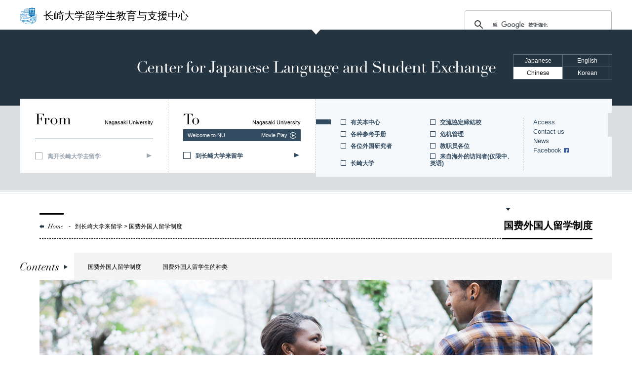

--- FILE ---
content_type: text/html; charset=UTF-8
request_url: http://www.liaison.nagasaki-u.ac.jp/ch/?page_id=182
body_size: 55747
content:
<!DOCTYPE html>
<html lang="ja">
<head>
<!-- Global site tag (gtag.js) - Google Analytics -->
<script async src="https://www.googletagmanager.com/gtag/js?id=UA-76130227-1"></script>
<script>
  window.dataLayer = window.dataLayer || [];
  function gtag(){dataLayer.push(arguments);}
  gtag('js', new Date());

  gtag('config', 'UA-76130227-1');
</script>
<meta charset="UTF-8">
<meta name="viewport" content="width=device-width, initial-scale=1.0, minimum-scale=1.0, maximum-scale=1.0, user-scalable=no">
<link rel="profile" href="http://gmpg.org/xfn/11">
<link rel="pingback" href="http://www.liaison.nagasaki-u.ac.jp/ch/xmlrpc.php">
<!--[if IE]>
<script src="http://html5shiv.googlecode.com/svn/trunk/html5.js"></script>
<![endif]-->

<title>国费外国人留学制度 &#8211; 长崎大学留学生教育与支援中心</title>
<link rel='dns-prefetch' href='//s.w.org' />
<link rel="alternate" type="application/rss+xml" title="长崎大学留学生教育与支援中心 &raquo; フィード" href="http://www.liaison.nagasaki-u.ac.jp/ch/?feed=rss2" />
<link rel="alternate" type="application/rss+xml" title="长崎大学留学生教育与支援中心 &raquo; コメントフィード" href="http://www.liaison.nagasaki-u.ac.jp/ch/?feed=comments-rss2" />
		<script type="text/javascript">
			window._wpemojiSettings = {"baseUrl":"https:\/\/s.w.org\/images\/core\/emoji\/11\/72x72\/","ext":".png","svgUrl":"https:\/\/s.w.org\/images\/core\/emoji\/11\/svg\/","svgExt":".svg","source":{"concatemoji":"http:\/\/www.liaison.nagasaki-u.ac.jp\/ch\/wp-includes\/js\/wp-emoji-release.min.js?ver=4.9.26"}};
			!function(e,a,t){var n,r,o,i=a.createElement("canvas"),p=i.getContext&&i.getContext("2d");function s(e,t){var a=String.fromCharCode;p.clearRect(0,0,i.width,i.height),p.fillText(a.apply(this,e),0,0);e=i.toDataURL();return p.clearRect(0,0,i.width,i.height),p.fillText(a.apply(this,t),0,0),e===i.toDataURL()}function c(e){var t=a.createElement("script");t.src=e,t.defer=t.type="text/javascript",a.getElementsByTagName("head")[0].appendChild(t)}for(o=Array("flag","emoji"),t.supports={everything:!0,everythingExceptFlag:!0},r=0;r<o.length;r++)t.supports[o[r]]=function(e){if(!p||!p.fillText)return!1;switch(p.textBaseline="top",p.font="600 32px Arial",e){case"flag":return s([55356,56826,55356,56819],[55356,56826,8203,55356,56819])?!1:!s([55356,57332,56128,56423,56128,56418,56128,56421,56128,56430,56128,56423,56128,56447],[55356,57332,8203,56128,56423,8203,56128,56418,8203,56128,56421,8203,56128,56430,8203,56128,56423,8203,56128,56447]);case"emoji":return!s([55358,56760,9792,65039],[55358,56760,8203,9792,65039])}return!1}(o[r]),t.supports.everything=t.supports.everything&&t.supports[o[r]],"flag"!==o[r]&&(t.supports.everythingExceptFlag=t.supports.everythingExceptFlag&&t.supports[o[r]]);t.supports.everythingExceptFlag=t.supports.everythingExceptFlag&&!t.supports.flag,t.DOMReady=!1,t.readyCallback=function(){t.DOMReady=!0},t.supports.everything||(n=function(){t.readyCallback()},a.addEventListener?(a.addEventListener("DOMContentLoaded",n,!1),e.addEventListener("load",n,!1)):(e.attachEvent("onload",n),a.attachEvent("onreadystatechange",function(){"complete"===a.readyState&&t.readyCallback()})),(n=t.source||{}).concatemoji?c(n.concatemoji):n.wpemoji&&n.twemoji&&(c(n.twemoji),c(n.wpemoji)))}(window,document,window._wpemojiSettings);
		</script>
		<style type="text/css">
img.wp-smiley,
img.emoji {
	display: inline !important;
	border: none !important;
	box-shadow: none !important;
	height: 1em !important;
	width: 1em !important;
	margin: 0 .07em !important;
	vertical-align: -0.1em !important;
	background: none !important;
	padding: 0 !important;
}
</style>
<link rel='stylesheet' id='liaison-style-origin-css'  href='http://www.liaison.nagasaki-u.ac.jp/ch/wp-content/themes/liaison/css/common.css?ver=4.9.26' type='text/css' media='all' />
<link rel='stylesheet' id='liaison-style-css'  href='http://www.liaison.nagasaki-u.ac.jp/ch/wp-content/themes/liaison-child-cn/style.css?ver=4.9.26' type='text/css' media='all' />
<link rel='stylesheet' id='liaison-style-child-css'  href='http://www.liaison.nagasaki-u.ac.jp/ch/wp-content/themes/liaison-child-cn/css/common.css?ver=20160419' type='text/css' media='all' />
<link rel='stylesheet' id='drawer-css'  href='http://www.liaison.nagasaki-u.ac.jp/ch/wp-content/themes/liaison/css/slidebars.min.css?ver=4.9.26' type='text/css' media='all' />
<link rel='stylesheet' id='boxer-css'  href='http://www.liaison.nagasaki-u.ac.jp/ch/wp-content/themes/liaison/css/jquery.fs.boxer.min.css?ver=4.9.26' type='text/css' media='all' />
<link rel='stylesheet' id='liaison-style-page-css'  href='http://www.liaison.nagasaki-u.ac.jp/ch/wp-content/themes/liaison/css/page.css?ver=4.9.26' type='text/css' media='all' />
<link rel='stylesheet' id='page-css-css'  href='http://www.liaison.nagasaki-u.ac.jp/ch/wp-content/themes/liaison/css/pages/182.css?ver=4.9.26' type='text/css' media='all' />
<link rel='stylesheet' id='magnific-popup-css'  href='http://www.liaison.nagasaki-u.ac.jp/ch/wp-content/plugins/mw-wp-form-liaison/js/magnific-popup/magnific-popup.css?ver=4.9.26' type='text/css' media='all' />
<link rel='stylesheet' id='mw-wp-form-liaison-css'  href='http://www.liaison.nagasaki-u.ac.jp/ch/wp-content/plugins/mw-wp-form-liaison/css/style.css?ver=4.9.26' type='text/css' media='all' />
<link rel='stylesheet' id='mw-wp-form-nujalp-css'  href='http://www.liaison.nagasaki-u.ac.jp/ch/wp-content/plugins/mw-wp-form-nujalp/css/style.css?ver=4.9.26' type='text/css' media='all' />
<link rel='stylesheet' id='nujalp-css'  href='http://www.liaison.nagasaki-u.ac.jp/ch/wp-content/plugins/mw-wp-form-nujalp/css/nujalp.css?ver=4.9.26' type='text/css' media='all' />
<link rel='stylesheet' id='mw-wp-form-summerwinter-css'  href='http://www.liaison.nagasaki-u.ac.jp/ch/wp-content/plugins/mw-wp-form-summerwinter/css/style.css?ver=4.9.26' type='text/css' media='all' />
<link rel='stylesheet' id='summerwinter-css'  href='http://www.liaison.nagasaki-u.ac.jp/ch/wp-content/plugins/mw-wp-form-summerwinter/css/summerwinter.css?ver=4.9.26' type='text/css' media='all' />
<script type='text/javascript' src='http://www.liaison.nagasaki-u.ac.jp/ch/wp-includes/js/jquery/jquery.js?ver=1.12.4'></script>
<script type='text/javascript' src='http://www.liaison.nagasaki-u.ac.jp/ch/wp-includes/js/jquery/jquery-migrate.min.js?ver=1.4.1'></script>
<script type='text/javascript' src='http://www.liaison.nagasaki-u.ac.jp/ch/wp-content/plugins/mw-wp-form-liaison/js/magnific-popup/jquery.magnific-popup.min.js'></script>
<script type='text/javascript'>
/* <![CDATA[ */
var mw_wp_form_liaison_subject_post = {"endpoint":"http:\/\/www.liaison.nagasaki-u.ac.jp\/ch\/wp-admin\/admin-ajax.php","action":"mw_wp_form_liaison_subject_post","nonce":"e5a9aa2a1f"};
/* ]]> */
</script>
<script type='text/javascript' src='http://www.liaison.nagasaki-u.ac.jp/ch/wp-content/plugins/mw-wp-form-liaison/js/app.js?ver=1614572884'></script>
<script type='text/javascript' src='http://www.liaison.nagasaki-u.ac.jp/ch/wp-content/plugins/mw-wp-form-nujalp/js/app.js'></script>
<script type='text/javascript' src='http://www.liaison.nagasaki-u.ac.jp/ch/wp-content/plugins/mw-wp-form-summerwinter/js/app.js'></script>
<link rel='https://api.w.org/' href='http://www.liaison.nagasaki-u.ac.jp/ch/index.php?rest_route=/' />
<link rel="EditURI" type="application/rsd+xml" title="RSD" href="http://www.liaison.nagasaki-u.ac.jp/ch/xmlrpc.php?rsd" />
<link rel="wlwmanifest" type="application/wlwmanifest+xml" href="http://www.liaison.nagasaki-u.ac.jp/ch/wp-includes/wlwmanifest.xml" /> 
<meta name="generator" content="WordPress 4.9.26" />
<link rel="canonical" href="http://www.liaison.nagasaki-u.ac.jp/ch/?page_id=182" />
<link rel='shortlink' href='http://www.liaison.nagasaki-u.ac.jp/ch/?p=182' />
<link rel="alternate" type="application/json+oembed" href="http://www.liaison.nagasaki-u.ac.jp/ch/index.php?rest_route=%2Foembed%2F1.0%2Fembed&#038;url=http%3A%2F%2Fwww.liaison.nagasaki-u.ac.jp%2Fch%2F%3Fpage_id%3D182" />
<link rel="alternate" type="text/xml+oembed" href="http://www.liaison.nagasaki-u.ac.jp/ch/index.php?rest_route=%2Foembed%2F1.0%2Fembed&#038;url=http%3A%2F%2Fwww.liaison.nagasaki-u.ac.jp%2Fch%2F%3Fpage_id%3D182&#038;format=xml" />
</head>

<body class="page-template-default page page-id-182 page-child parent-pageid-52 drawer drawer--right">

<div id="sb-site" class="site_en">

<div id="page" class="site">
	<a class="skip-link screen-reader-text" href="#content">Skip to content</a>

	<header id="masthead" class="site-header" role="banner">

		<div class="header-1">
			<div class="container">
				<div class="site-branding">
											<p>
							<a href="http://www.liaison.nagasaki-u.ac.jp/ch/" rel="home">
								<span class="logo">
									<img
										src="http://www.liaison.nagasaki-u.ac.jp/ch/wp-content/themes/liaison/images/common/logo2.png"
										srcset="http://www.liaison.nagasaki-u.ac.jp/ch/wp-content/themes/liaison/images/common/logo2.png 1x,
											http://www.liaison.nagasaki-u.ac.jp/ch/wp-content/themes/liaison/images/common/logo2@2x.png 2x"
										alt="">
								</span>
								<span class="site-title">
										长崎大学留学生教育与支援中心
								</span>
							</a>
						</p>
									</div><!-- .site-branding -->
				<div class="sub-nav">
								<div class="custom-search">
<script>
  (function() {
    var cx = '010802338087463730740:63osseb0yga';
    var gcse = document.createElement('script');
    gcse.type = 'text/javascript';
    gcse.async = true;
    gcse.src = 'https://cse.google.com/cse.js?cx=' + cx;
    var s = document.getElementsByTagName('script')[0];
    s.parentNode.insertBefore(gcse, s);
  })();
</script>
<gcse:search></gcse:search>
				</div><!-- /.custom-search -->
				</div><!-- /.sub-nav -->

				<a href="#" class="myBtn"><img src="http://www.liaison.nagasaki-u.ac.jp/ch/wp-content/themes/liaison/images/common/btn_sp_nav.png" alt=""></a>

			</div><!-- /.container -->
		</div><!-- /.header-1 -->

		<div class="header-2">
			<div class="container">
				<div class="header-2-maincatch"><a href="http://www.liaison.nagasaki-u.ac.jp/ch">Center for Japanese Language and Student Exchange</a></div>
				<div class="header-2-subcatch">
					Nagasaki University<br>
					Liaison Center<br>
					for International Education
				</div>
				<div class="header-2-langchg">
					<ul id="language-change" class="menu">
<li id="menu-item-61" class="jp menu-item menu-item-type-custom menu-item-object-custom menu-item-61"><a href="/?page_id=182" target="_blank">Japanese</a></li>
<li id="menu-item-62" class="en menu-item menu-item-type-custom menu-item-object-custom menu-item-62"><a href="http://www.liaison.nagasaki-u.ac.jp/en/?page_id=182" target="_blank">English</a></li>
<li id="menu-item-63" class="ch menu-item menu-item-type-custom menu-item-object-custom menu-item-63"><a href="http://www.liaison.nagasaki-u.ac.jp/ch/?page_id=182" target="_blank">Chinese</a></li>
<li id="menu-item-64" class="kr menu-item menu-item-type-custom menu-item-object-custom menu-item-64"><a href="http://www.liaison.nagasaki-u.ac.jp/kr/?page_id=182" target="_blank">Korean</a></li>
</ul>
										</div>
			</div>
		</div><!-- /.header-2 -->


		<div class="header-gobal">



	<div class="global-menu">
		<div class="container">
			<div class="left">
				<div class="wrap">
					<div class="left-left">
						<div class="left-left-text">
								<div class="left-left-text-left">From</div>
								<div class="left-left-text-right">Nagasaki University</div>
						</div>
						<ul id="global-menu-1-1">
							<li class="check">
								<a href="#">离开长崎大学去留学</a>
							</li>
						</ul>
					</div>
					<div class="left-right">
						<div class="left-right-text">
							<div class="wrap">
								<div class="left-right-text-left">To</div>
								<div class="left-right-text-right">Nagasaki University</div>
							</div>
						</div>
						<ul id="global-menu-1-2">
							<li class="check">
								<a href="http://www.liaison.nagasaki-u.ac.jp/ch/?page_id=52">到长崎大学来留学</a>
								<ul id="menu-global-menu-1-2" class="menu"><li id="menu-item-13848" class="menu-item menu-item-type-post_type menu-item-object-page menu-item-13848"><a href="http://www.liaison.nagasaki-u.ac.jp/ch/?page_id=56">留学生教育与支援中心  教师介绍</a></li>
<li id="menu-item-13849" class="menu-item menu-item-type-post_type menu-item-object-page menu-item-13849"><a href="http://www.liaison.nagasaki-u.ac.jp/ch/?page_id=58">日语教育</a></li>
<li id="menu-item-755" class="menu-item menu-item-type-custom menu-item-object-custom menu-item-has-children menu-item-755"><a href="#">在长崎大学学习</a>
<ul class="sub-menu">
	<li id="menu-item-13850" class="menu-item menu-item-type-custom menu-item-object-custom menu-item-13850"><a target="_blank" href="http://www.nagasaki-u.ac.jp/ja/edu/">本科及研究生院</a></li>
	<li id="menu-item-13851" class="menu-item menu-item-type-post_type menu-item-object-page menu-item-13851"><a href="http://www.liaison.nagasaki-u.ac.jp/ch/?page_id=158">用英语可能取得学位的课程</a></li>
	<li id="menu-item-13853" class="menu-item menu-item-type-post_type menu-item-object-page menu-item-13853"><a href="http://www.liaison.nagasaki-u.ac.jp/ch/?page_id=162">入学考试信息</a></li>
</ul>
</li>
<li id="menu-item-756" class="menu-item menu-item-type-custom menu-item-object-custom menu-item-has-children menu-item-756"><a href="#">交换留学项目</a>
<ul class="sub-menu">
	<li id="menu-item-13859" class="menu-item menu-item-type-post_type menu-item-object-page menu-item-13859"><a href="http://www.liaison.nagasaki-u.ac.jp/ch/?page_id=170">留学的种类</a></li>
	<li id="menu-item-13858" class="menu-item menu-item-type-post_type menu-item-object-page menu-item-has-children menu-item-13858"><a href="http://www.liaison.nagasaki-u.ac.jp/ch/?page_id=172">一般交換留学</a>
	<ul class="sub-menu">
		<li id="menu-item-13884" class="menu-item menu-item-type-custom menu-item-object-custom menu-item-13884"><a target="_blank" href="https://www.liaison.nagasaki-u.ac.jp/?page_id=6">网上报名</a></li>
	</ul>
</li>
	<li id="menu-item-13857" class="menu-item menu-item-type-post_type menu-item-object-page menu-item-13857"><a href="http://www.liaison.nagasaki-u.ac.jp/ch/?page_id=176">JLCP</a></li>
</ul>
</li>
<li id="menu-item-14328" class="menu-item menu-item-type-post_type menu-item-object-page menu-item-14328"><a href="http://www.liaison.nagasaki-u.ac.jp/ch/?page_id=108994">有关长崎国际寒假项目</a></li>
<li id="menu-item-13860" class="menu-item menu-item-type-post_type menu-item-object-page current-menu-item page_item page-item-182 current_page_item menu-item-13860"><a href="http://www.liaison.nagasaki-u.ac.jp/ch/?page_id=182">国费外国人留学制度</a></li>
<li id="menu-item-757" class="menu-item menu-item-type-custom menu-item-object-custom menu-item-has-children menu-item-757"><a href="#">有关生活方面</a>
<ul class="sub-menu">
	<li id="menu-item-13864" class="menu-item menu-item-type-post_type menu-item-object-page menu-item-13864"><a href="http://www.liaison.nagasaki-u.ac.jp/ch/?page_id=192">签证</a></li>
	<li id="menu-item-13866" class="menu-item menu-item-type-post_type menu-item-object-page menu-item-13866"><a href="http://www.liaison.nagasaki-u.ac.jp/ch/?page_id=194">宿舍及民间公寓</a></li>
	<li id="menu-item-13868" class="menu-item menu-item-type-post_type menu-item-object-page menu-item-13868"><a href="http://www.liaison.nagasaki-u.ac.jp/ch/?page_id=196">学费减免</a></li>
	<li id="menu-item-13862" class="menu-item menu-item-type-post_type menu-item-object-page menu-item-13862"><a href="http://www.liaison.nagasaki-u.ac.jp/ch/?page_id=198">打工</a></li>
	<li id="menu-item-13865" class="menu-item menu-item-type-post_type menu-item-object-page menu-item-13865"><a href="http://www.liaison.nagasaki-u.ac.jp/ch/?page_id=200">健康保险及年金</a></li>
	<li id="menu-item-13869" class="menu-item menu-item-type-post_type menu-item-object-page menu-item-13869"><a href="http://www.liaison.nagasaki-u.ac.jp/ch/?page_id=202">损害保险</a></li>
	<li id="menu-item-13863" class="menu-item menu-item-type-post_type menu-item-object-page menu-item-13863"><a href="http://www.liaison.nagasaki-u.ac.jp/ch/?page_id=204">辅导员制度</a></li>
	<li id="menu-item-13867" class="menu-item menu-item-type-post_type menu-item-object-page menu-item-13867"><a href="http://www.liaison.nagasaki-u.ac.jp/ch/?page_id=206">回国时的手续</a></li>
	<li id="menu-item-13870" class="menu-item menu-item-type-post_type menu-item-object-page menu-item-13870"><a href="http://www.liaison.nagasaki-u.ac.jp/ch/?page_id=208">来日本前的各项确认清单</a></li>
</ul>
</li>
<li id="menu-item-13873" class="menu-item menu-item-type-post_type menu-item-object-page menu-item-13873"><a href="http://www.liaison.nagasaki-u.ac.jp/ch/?page_id=148">奖学金</a></li>
<li id="menu-item-13871" class="menu-item menu-item-type-post_type menu-item-object-page menu-item-13871"><a href="http://www.liaison.nagasaki-u.ac.jp/ch/?page_id=150">防灾</a></li>
<li id="menu-item-13872" class="menu-item menu-item-type-post_type menu-item-object-page menu-item-13872"><a href="http://www.liaison.nagasaki-u.ac.jp/ch/?page_id=166">有关毕业及结束学业后的事项</a></li>
</ul>							</li>
						</ul>
						<div class="movie-btn">
							<a href="#modal-movie" class="boxer">
								<span class="text-1">Welcome to NU</span>
								<span class="text-2">Movie Play</span>
							</a>
							<div id="modal-movie" style="display: none;">
								<div class="inline-content">
									<video id="top_movie" autoplay loop muted preload="metadata" poster="">
										<source src="http://www.liaison.nagasaki-u.ac.jp/ch/wp-content/themes/liaison/images/top/liaison_movie.mp4" type="video/mp4" />
										<source src="http://www.liaison.nagasaki-u.ac.jp/ch/wp-content/themes/liaison/images/top/liaison_movie.webm" type="video/webm" />
										<source src="http://www.liaison.nagasaki-u.ac.jp/ch/wp-content/themes/liaison/images/top/liaison_movie.ogv" type="video/ogg" />
									</video>
								</div>
							</div>
						</div>
					</div>
				</div>
			</div>
			<div class="right">
				<div class="wrap">
					<div class="right-left">
						<ul id="global-menu-2-1" class="menu"><li id="menu-item-13877" class="menu-item menu-item-type-post_type menu-item-object-page menu-item-13877"><a href="http://www.liaison.nagasaki-u.ac.jp/ch/?page_id=72">有关本中心</a></li>
<li id="menu-item-13885" class="menu-item menu-item-type-custom menu-item-object-custom menu-item-13885"><a target="_blank" href="https://global.nagasaki-u.ac.jp/en/partners/">交流協定締結校</a></li>
<li id="menu-item-13876" class="menu-item menu-item-type-post_type menu-item-object-page menu-item-13876"><a href="http://www.liaison.nagasaki-u.ac.jp/ch/?page_id=76">各种参考手册</a></li>
<li id="menu-item-13875" class="menu-item menu-item-type-post_type menu-item-object-page menu-item-13875"><a href="http://www.liaison.nagasaki-u.ac.jp/ch/?page_id=79">危机管理</a></li>
<li id="menu-item-13878" class="menu-item menu-item-type-post_type menu-item-object-page menu-item-13878"><a href="http://www.liaison.nagasaki-u.ac.jp/ch/?page_id=116">各位外国研究者</a></li>
<li id="menu-item-13879" class="menu-item menu-item-type-post_type menu-item-object-page menu-item-13879"><a href="http://www.liaison.nagasaki-u.ac.jp/ch/?page_id=118">教职员各位</a></li>
<li id="menu-item-13880" class="menu-item menu-item-type-custom menu-item-object-custom menu-item-13880"><a target="_blank" href="http://www.nagasaki-u.ac.jp/">长崎大学</a></li>
<li id="menu-item-14001" class="menu-item menu-item-type-custom menu-item-object-custom menu-item-14001"><a href="https://www.liaison.nagasaki-u.ac.jp/?post_type=visitor">来自海外的访问者(仅限中、英语)</a></li>
</ul>					</div>
					<div class="right-right">
						<ul id="global-menu-2-2" class="menu"><li id="menu-item-13881" class="menu-item menu-item-type-post_type menu-item-object-page menu-item-13881"><a href="http://www.liaison.nagasaki-u.ac.jp/ch/?page_id=107">Access</a></li>
<li id="menu-item-13882" class="menu-item menu-item-type-post_type menu-item-object-page menu-item-13882"><a href="http://www.liaison.nagasaki-u.ac.jp/ch/?page_id=109">Contact us</a></li>
<li id="menu-item-738" class="news menu-item menu-item-type-taxonomy menu-item-object-category menu-item-738"><a href="http://www.liaison.nagasaki-u.ac.jp/ch/?cat=2">News</a></li>
<li id="menu-item-733" class="fb menu-item menu-item-type-custom menu-item-object-custom menu-item-733"><a target="_blank" href="https://www.facebook.com/nulcie">Facebook</a></li>
</ul>					</div>
				</div>

			</div>
		</div><!-- /.container-->

	</div><!-- /.global-menu -->

	<div class="doubleline"></div>


		</div><!-- /.header-global -->

	</header><!-- #masthead -->


	<div id="content" class="site-content">

	<div id="primary" class="content-area">
		<main id="main" class="site-main" role="main">

			<div class="container">

				
<article id="post-182" class="post-182 page type-page status-publish hentry category-to">
	<header class="entry-header">

	<div class="home-url">
		<a href="http://www.liaison.nagasaki-u.ac.jp/ch">Home</a>
	</div>

	<div class="breadcrumbs">
	    &nbsp;&nbsp;-&nbsp;&nbsp;<!-- Breadcrumb NavXT 6.0.4 -->
<span property="itemListElement" typeof="ListItem"><a property="item" typeof="WebPage" title="到长崎大学来留学へ移動" href="http://www.liaison.nagasaki-u.ac.jp/ch/?page_id=52" class="post post-page"><span property="name">到长崎大学来留学</span></a><meta property="position" content="1"></span> &gt; <span property="itemListElement" typeof="ListItem"><span property="name">国费外国人留学制度</span><meta property="position" content="2"></span>	</div>

		<h1 class="entry-title">国费外国人留学制度</h1>	</header><!-- .entry-header -->

	<div class="entry-content">
		<div class="pagenav-title">Contents</div>
	<ul class="pagenav-list">
		<li><a href="#content01">国费外国人留学制度</a></li>
		<li><a href="#content02">国费外国人留学生的种类</a></li>
	</ul>
</div>


<div class="keyvisual">
	<img src="/images/182/keyvisual.jpg" alt="">
</div>

<div class="about wd980" id="content01">
	<h2 class="about-title hx-title">国费外国人留学制度</h2>
	<div class="sideborder">
		<div class="about-text">国费外国人留学制度，是针对来自海外的优秀留学生， 日本政府（文部科学省）， 以奖学金的形式支付留学生在日本的学费及生活费的制度。申请方法，有大学推荐和大使馆推荐的2种方法。</div>
	</div>
	<ul class="about-list">
		<li class="about-list-item">
			<h3 class="about-list-item-title">大学推荐<span>国费外国人留学生</span></h3>
			<div class="about-list-item-body">研修留学生及日语日本文化研修的留学生可以申请。两者的应募都是1年1次。应募时期及详情，请直接询问留学支援课。</div>
		</li>
		<li class="about-list-item">
			<h3 class="about-list-item-title">大使馆推荐<span>国费外国人留学生</span></h3>
			<div class="about-list-item-body">由文部科学省管理，有关留学生的募集和选考由在驻外日本公馆协助进行。详细情况，请咨询本国的日本大使馆（或总领事馆）。</div>
		</li>
	</ul>
</div>

<div class="type wd980" id="content02">
	<h2 class="type-title hx-title">国费外国人留学生的种类</h2>
	<div class="wrap">
		<div class="column-1 column">
			<h3 class="column-title">研修留学生</h3>
			<div class="text">
				研修留学生，是研究生水平的外国人留学生，重新由国外来日本留学的优秀的外国人留学生。
			</div>
		</div>
		<div class="column-2 column">
			<h3 class="column-title">教员研修留学生</h3>
			<div class="text">
				教员研修留学生，是各国的教员作为外国留学生，在日本的大学进行为期1年半有关学校教育的研究。在课程的参考手册内，有本校的介绍及教员研修课程的概要、宿舍等信息的介绍。<br>
				<br>
				<a href="http://www.liaison.nagasaki-u.ac.jp/ch/wp-content/uploads/sites/3/2020/12/kyoukensei2021.pdf"" target="_blank">2021年度教员研修留学生课程参考手册。</a>			
			</div>
		</div>
		<div class="column-3 column">
			<h3 class="column-title">日语・日本文化研修留学生</h3>
			<div class="text">
				日语・日本文化研修留学生，1年期间在规定的日本大学，为了提高日语能力及对日本情况、日本文化的理解而接受教育的外国人留学生。在课程参考手册内，有本校的介绍和日语及日本文化研修课程的概要、宿舍信息的介绍。<br>
				<br>
				<a href="http://www.liaison.nagasaki-u.ac.jp/ch/wp-content/uploads/sites/3/2020/12/nikkensei2021.pdf" target="_blank">2021年度日语及日本文化研修留学生课程参考手册</a>				
			</div>
		</div>
	</div>
</div>

	</div><!-- .entry-content -->

</article><!-- #post-## -->

			</div>

		</main><!-- #main -->
	</div><!-- #primary -->


</div><!-- #content -->

<footer id="colophon" class="site-footer" role="contentinfo">
	<div class="world">
		<span>
			<img
				src="http://www.liaison.nagasaki-u.ac.jp/ch/wp-content/themes/liaison/images/common/world.png"
				srcset="http://www.liaison.nagasaki-u.ac.jp/ch/wp-content/themes/liaison/images/common/world.png 1x,
						http://www.liaison.nagasaki-u.ac.jp/ch/wp-content/themes/liaison/images/common/world@2x.png 2x"
				alt="World">
		</span>
	</div>

	<div class="container">
		<div class="wrap">
			<div class="tothe"><span>
					<img
						src="http://www.liaison.nagasaki-u.ac.jp/ch/wp-content/themes/liaison/images/common/tothe.png"
						srcset="http://www.liaison.nagasaki-u.ac.jp/ch/wp-content/themes/liaison/images/common/tothe.png 1x,
							http://www.liaison.nagasaki-u.ac.jp/ch/wp-content/themes/liaison/images/common/tothe@2x.png 2x"
						alt="To The">
			</div>
			<div class="foot-menu-1">
				<ul id="menu-foot-menu-1" class="menu"><li id="menu-item-758" class="menu-item menu-item-type-custom menu-item-object-custom menu-item-758"><a href="/">首页</a></li>
<li id="menu-item-13799" class="menu-item menu-item-type-post_type menu-item-object-page menu-item-13799"><a href="http://www.liaison.nagasaki-u.ac.jp/ch/?page_id=72">有关留学生教育与支援中心</a></li>
<li id="menu-item-13883" class="menu-item menu-item-type-custom menu-item-object-custom menu-item-13883"><a target="_blank" href="http://global.nagasaki-u.ac.jp/en/partners/">协定学校一览</a></li>
<li id="menu-item-13798" class="menu-item menu-item-type-post_type menu-item-object-page menu-item-13798"><a href="http://www.liaison.nagasaki-u.ac.jp/ch/?page_id=76">各种参考手册</a></li>
<li id="menu-item-13797" class="menu-item menu-item-type-post_type menu-item-object-page menu-item-13797"><a href="http://www.liaison.nagasaki-u.ac.jp/ch/?page_id=79">危机管理</a></li>
</ul>			</div>
			<div class="foot-menu-2">
				<h3><a href="http://www.liaison.nagasaki-u.ac.jp/ch/?page_id=44">离开长崎大学去留学</a></h3>
				<ul id="menu-foot-menu-2" class="menu"><li id="menu-item-13800" class="menu-item menu-item-type-post_type menu-item-object-page menu-item-13800"><a href="http://www.liaison.nagasaki-u.ac.jp/ch/?page_id=44">はじめに</a></li>
<li id="menu-item-760" class="menu-item menu-item-type-custom menu-item-object-custom menu-item-760"><a target="_blank" href="http://www.liaison.nagasaki-u.ac.jp/download/counseling.pdf">海外留学相談シート</a></li>
<li id="menu-item-13801" class="menu-item menu-item-type-post_type menu-item-object-page menu-item-13801"><a href="http://www.liaison.nagasaki-u.ac.jp/ch/?page_id=249">お役立ち情報</a></li>
<li id="menu-item-13802" class="menu-item menu-item-type-post_type menu-item-object-page menu-item-13802"><a href="http://www.liaison.nagasaki-u.ac.jp/ch/?page_id=46">交換留学</a></li>
<li id="menu-item-13803" class="menu-item menu-item-type-post_type menu-item-object-page menu-item-13803"><a href="http://www.liaison.nagasaki-u.ac.jp/ch/?page_id=240">留学体験談</a></li>
<li id="menu-item-13804" class="menu-item menu-item-type-custom menu-item-object-custom menu-item-13804"><a target="_blank" href="https://www.liaison.nagasaki-u.ac.jp/download/76/kaigai_guidebook.pdf">海外留学ガイドブック</a></li>
<li id="menu-item-13805" class="menu-item menu-item-type-post_type menu-item-object-page menu-item-13805"><a href="http://www.liaison.nagasaki-u.ac.jp/ch/?page_id=50">文化研修プログラム</a></li>
<li id="menu-item-13806" class="menu-item menu-item-type-post_type menu-item-object-page menu-item-13806"><a href="http://www.liaison.nagasaki-u.ac.jp/ch/?page_id=245">本学以外のプログラム</a></li>
<li id="menu-item-13807" class="menu-item menu-item-type-post_type menu-item-object-page menu-item-13807"><a href="http://www.liaison.nagasaki-u.ac.jp/ch/?page_id=253">留学に伴う手続きについて</a></li>
<li id="menu-item-13808" class="menu-item menu-item-type-post_type menu-item-object-page menu-item-13808"><a href="http://www.liaison.nagasaki-u.ac.jp/ch/?page_id=238">短期語学留学</a></li>
<li id="menu-item-13809" class="menu-item menu-item-type-post_type menu-item-object-page menu-item-13809"><a href="http://www.liaison.nagasaki-u.ac.jp/ch/?page_id=247">奨学金</a></li>
<li id="menu-item-13810" class="menu-item menu-item-type-post_type menu-item-object-page menu-item-13810"><a href="http://www.liaison.nagasaki-u.ac.jp/ch/?page_id=272">長崎グローバル+コース</a></li>
</ul>			</div>
		</div>

		<div class="foot-menu-3">
			<h3><a href="http://www.liaison.nagasaki-u.ac.jp/ch/?page_id=52">到长崎大学来留学</a></h3>
			<div class="foot-menu-3-left">
				<div class="foot-menu-3-item">
					<ul id="menu-foot-menu-3-1-1" class="menu"><li id="menu-item-750" class="first-item menu-item menu-item-type-custom menu-item-object-custom menu-item-750"><a href="#">有关留学生教育与支援中心</a></li>
<li id="menu-item-13811" class="menu-item menu-item-type-post_type menu-item-object-page menu-item-13811"><a href="http://www.liaison.nagasaki-u.ac.jp/ch/?page_id=56">留学生教育与支援中心  教师介绍</a></li>
<li id="menu-item-13812" class="menu-item menu-item-type-post_type menu-item-object-page menu-item-13812"><a href="http://www.liaison.nagasaki-u.ac.jp/ch/?page_id=58">日语教育</a></li>
</ul>				</div>
				<div class="foot-menu-3-item">
					<ul id="menu-foot-menu-3-2-1" class="menu"><li id="menu-item-751" class="first-item menu-item menu-item-type-custom menu-item-object-custom menu-item-751"><a href="#">在长崎大学学习</a></li>
<li id="menu-item-13815" class="menu-item menu-item-type-custom menu-item-object-custom menu-item-13815"><a target="_blank" href="http://www.nagasaki-u.ac.jp/ja/edu/">本科及研究生院</a></li>
<li id="menu-item-13816" class="menu-item menu-item-type-post_type menu-item-object-page menu-item-13816"><a href="http://www.liaison.nagasaki-u.ac.jp/ch/?page_id=158">用英语可能取得学位的课程</a></li>
<li id="menu-item-13818" class="menu-item menu-item-type-post_type menu-item-object-page menu-item-13818"><a href="http://www.liaison.nagasaki-u.ac.jp/ch/?page_id=162">入学考试信息</a></li>
</ul>				</div>
				<div class="foot-menu-3-item">
					<ul id="menu-foot-menu-3-1-2" class="menu"><li id="menu-item-13962" class="first-item menu-item menu-item-type-post_type menu-item-object-page menu-item-13962"><a href="http://www.liaison.nagasaki-u.ac.jp/ch/?page_id=148">奖学金</a></li>
<li id="menu-item-13936" class="first-item menu-item menu-item-type-post_type menu-item-object-page menu-item-13936"><a href="http://www.liaison.nagasaki-u.ac.jp/ch/?page_id=150">防灾</a></li>
</ul>				</div>
				<div class="foot-menu-3-item">
					<ul id="menu-foot-menu-3-2-2" class="menu"><li id="menu-item-13819" class="first-item menu-item menu-item-type-post_type menu-item-object-page menu-item-13819"><a href="http://www.liaison.nagasaki-u.ac.jp/ch/?page_id=13795">留学生在籍状況</a></li>
<li id="menu-item-13820" class="first-item menu-item menu-item-type-post_type menu-item-object-page menu-item-13820"><a href="http://www.liaison.nagasaki-u.ac.jp/ch/?page_id=166">有关毕业及结束学业后的事项</a></li>
</ul>				</div>
			</div>
			<div class="foot-menu-3-right">
				<div class="foot-menu-3-item">
					<ul id="menu-foot-menu-3-3" class="menu"><li id="menu-item-752" class="first-item menu-item menu-item-type-custom menu-item-object-custom menu-item-752"><a href="#">交换留学项目</a></li>
<li id="menu-item-13825" class="menu-item menu-item-type-post_type menu-item-object-page menu-item-13825"><a href="http://www.liaison.nagasaki-u.ac.jp/ch/?page_id=170">留学的种类</a></li>
<li id="menu-item-13824" class="menu-item menu-item-type-post_type menu-item-object-page menu-item-13824"><a href="http://www.liaison.nagasaki-u.ac.jp/ch/?page_id=172">一般交換留学</a></li>
<li id="menu-item-13823" class="menu-item menu-item-type-post_type menu-item-object-page menu-item-13823"><a href="http://www.liaison.nagasaki-u.ac.jp/ch/?page_id=176">JLCP</a></li>
</ul>				</div>
				<div class="foot-menu-3-item">
					<ul id="menu-foot-menu-3-4" class="menu"><li id="menu-item-13826" class="first-item menu-item menu-item-type-post_type menu-item-object-page current-menu-item page_item page-item-182 current_page_item menu-item-13826"><a href="http://www.liaison.nagasaki-u.ac.jp/ch/?page_id=182">国费外国人留学制度</a></li>
</ul>				</div>
				<div class="foot-menu-3-item">
					<ul id="menu-foot-menu-3-5" class="menu"><li id="menu-item-753" class="first-item menu-item menu-item-type-custom menu-item-object-custom menu-item-753"><a href="#">有关生活方面</a></li>
<li id="menu-item-13829" class="menu-item menu-item-type-post_type menu-item-object-page menu-item-13829"><a href="http://www.liaison.nagasaki-u.ac.jp/ch/?page_id=192">签证</a></li>
<li id="menu-item-13831" class="menu-item menu-item-type-post_type menu-item-object-page menu-item-13831"><a href="http://www.liaison.nagasaki-u.ac.jp/ch/?page_id=194">宿舍及民间公寓</a></li>
<li id="menu-item-13833" class="menu-item menu-item-type-post_type menu-item-object-page menu-item-13833"><a href="http://www.liaison.nagasaki-u.ac.jp/ch/?page_id=196">学费减免</a></li>
<li id="menu-item-13827" class="menu-item menu-item-type-post_type menu-item-object-page menu-item-13827"><a href="http://www.liaison.nagasaki-u.ac.jp/ch/?page_id=198">打工</a></li>
<li id="menu-item-13830" class="menu-item menu-item-type-post_type menu-item-object-page menu-item-13830"><a href="http://www.liaison.nagasaki-u.ac.jp/ch/?page_id=200">健康保险及年金</a></li>
<li id="menu-item-13834" class="menu-item menu-item-type-post_type menu-item-object-page menu-item-13834"><a href="http://www.liaison.nagasaki-u.ac.jp/ch/?page_id=202">损害保险</a></li>
<li id="menu-item-13828" class="menu-item menu-item-type-post_type menu-item-object-page menu-item-13828"><a href="http://www.liaison.nagasaki-u.ac.jp/ch/?page_id=204">辅导员制度</a></li>
<li id="menu-item-13832" class="menu-item menu-item-type-post_type menu-item-object-page menu-item-13832"><a href="http://www.liaison.nagasaki-u.ac.jp/ch/?page_id=206">回国时的手续</a></li>
<li id="menu-item-13835" class="menu-item menu-item-type-post_type menu-item-object-page menu-item-13835"><a href="http://www.liaison.nagasaki-u.ac.jp/ch/?page_id=208">来日本前的各项确认清单</a></li>
</ul>				</div>
			</div>
		</div>
	</div><!-- .container -->

</footer><!-- #colophon -->

<footer id="spmode">

	<ul id="menu-global-menu-2-1" class="menu"><li class="menu-item menu-item-type-post_type menu-item-object-page menu-item-13877"><a href="http://www.liaison.nagasaki-u.ac.jp/ch/?page_id=72">有关本中心</a></li>
<li class="menu-item menu-item-type-custom menu-item-object-custom menu-item-13885"><a target="_blank" href="https://global.nagasaki-u.ac.jp/en/partners/">交流協定締結校</a></li>
<li class="menu-item menu-item-type-post_type menu-item-object-page menu-item-13876"><a href="http://www.liaison.nagasaki-u.ac.jp/ch/?page_id=76">各种参考手册</a></li>
<li class="menu-item menu-item-type-post_type menu-item-object-page menu-item-13875"><a href="http://www.liaison.nagasaki-u.ac.jp/ch/?page_id=79">危机管理</a></li>
<li class="menu-item menu-item-type-post_type menu-item-object-page menu-item-13878"><a href="http://www.liaison.nagasaki-u.ac.jp/ch/?page_id=116">各位外国研究者</a></li>
<li class="menu-item menu-item-type-post_type menu-item-object-page menu-item-13879"><a href="http://www.liaison.nagasaki-u.ac.jp/ch/?page_id=118">教职员各位</a></li>
<li class="menu-item menu-item-type-custom menu-item-object-custom menu-item-13880"><a target="_blank" href="http://www.nagasaki-u.ac.jp/">长崎大学</a></li>
<li class="menu-item menu-item-type-custom menu-item-object-custom menu-item-14001"><a href="https://www.liaison.nagasaki-u.ac.jp/?post_type=visitor">来自海外的访问者(仅限中、英语)</a></li>
</ul>	<ul id="menu-side-menu" class="menu"><li id="menu-item-744" class="toggle menu-item menu-item-type-custom menu-item-object-custom current-menu-ancestor current-menu-parent menu-item-has-children menu-item-744"><a href="#">到长崎大学来留学</a>
<ul class="sub-menu">
	<li id="menu-item-14060" class="menu-item menu-item-type-post_type menu-item-object-page menu-item-14060"><a href="http://www.liaison.nagasaki-u.ac.jp/ch/?page_id=56">留学生教育与支援中心  教师介绍</a></li>
	<li id="menu-item-14061" class="menu-item menu-item-type-post_type menu-item-object-page menu-item-14061"><a href="http://www.liaison.nagasaki-u.ac.jp/ch/?page_id=58">日语教育</a></li>
	<li id="menu-item-746" class="toggle menu-item menu-item-type-custom menu-item-object-custom menu-item-has-children menu-item-746"><a href="#">在长崎大学学习</a>
	<ul class="sub-menu">
		<li id="menu-item-14082" class="menu-item menu-item-type-custom menu-item-object-custom menu-item-14082"><a target="_blank" href="http://www.nagasaki-u.ac.jp/cn/edu/index.html">本科及研究生院</a></li>
		<li id="menu-item-14062" class="menu-item menu-item-type-post_type menu-item-object-page menu-item-14062"><a href="http://www.liaison.nagasaki-u.ac.jp/ch/?page_id=158">用英语可能取得学位的课程</a></li>
		<li id="menu-item-14063" class="menu-item menu-item-type-post_type menu-item-object-page menu-item-14063"><a href="http://www.liaison.nagasaki-u.ac.jp/ch/?page_id=160">用英语授课的课程</a></li>
		<li id="menu-item-749" class="menu-item menu-item-type-custom menu-item-object-custom menu-item-749"><a href="http://www.nagasaki-u.ac.jp/nyugaku/admission/index.html#foreign">入学考试信息</a></li>
	</ul>
</li>
	<li id="menu-item-747" class="toggle menu-item menu-item-type-custom menu-item-object-custom menu-item-has-children menu-item-747"><a href="#">交换留学项目</a>
	<ul class="sub-menu">
		<li id="menu-item-14066" class="menu-item menu-item-type-post_type menu-item-object-page menu-item-14066"><a href="http://www.liaison.nagasaki-u.ac.jp/ch/?page_id=170">留学的种类</a></li>
		<li id="menu-item-14065" class="menu-item menu-item-type-post_type menu-item-object-page menu-item-14065"><a href="http://www.liaison.nagasaki-u.ac.jp/ch/?page_id=172">一般交换留学</a></li>
		<li id="menu-item-14064" class="menu-item menu-item-type-post_type menu-item-object-page menu-item-14064"><a href="http://www.liaison.nagasaki-u.ac.jp/ch/?page_id=176">JLCP</a></li>
	</ul>
</li>
	<li id="menu-item-14067" class="menu-item menu-item-type-post_type menu-item-object-page current-menu-item page_item page-item-182 current_page_item menu-item-14067"><a href="http://www.liaison.nagasaki-u.ac.jp/ch/?page_id=182">国费外国人留学制度</a></li>
	<li id="menu-item-14079" class="menu-item menu-item-type-post_type menu-item-object-page menu-item-14079"><a href="http://www.liaison.nagasaki-u.ac.jp/ch/?page_id=13795">留学生在籍状況</a></li>
	<li id="menu-item-14068" class="menu-item menu-item-type-post_type menu-item-object-page menu-item-14068"><a href="http://www.liaison.nagasaki-u.ac.jp/ch/?page_id=148">奖学金</a></li>
	<li id="menu-item-748" class="toggle menu-item menu-item-type-custom menu-item-object-custom menu-item-has-children menu-item-748"><a href="#">有关生活方面</a>
	<ul class="sub-menu">
		<li id="menu-item-14077" class="menu-item menu-item-type-post_type menu-item-object-page menu-item-14077"><a href="http://www.liaison.nagasaki-u.ac.jp/ch/?page_id=192">签证</a></li>
		<li id="menu-item-14073" class="menu-item menu-item-type-post_type menu-item-object-page menu-item-14073"><a href="http://www.liaison.nagasaki-u.ac.jp/ch/?page_id=194">宿舍及民间公寓</a></li>
		<li id="menu-item-14072" class="menu-item menu-item-type-post_type menu-item-object-page menu-item-14072"><a href="http://www.liaison.nagasaki-u.ac.jp/ch/?page_id=196">学费减免</a></li>
		<li id="menu-item-14074" class="menu-item menu-item-type-post_type menu-item-object-page menu-item-14074"><a href="http://www.liaison.nagasaki-u.ac.jp/ch/?page_id=198">打工</a></li>
		<li id="menu-item-14070" class="menu-item menu-item-type-post_type menu-item-object-page menu-item-14070"><a href="http://www.liaison.nagasaki-u.ac.jp/ch/?page_id=200">健康保险及年金</a></li>
		<li id="menu-item-14075" class="menu-item menu-item-type-post_type menu-item-object-page menu-item-14075"><a href="http://www.liaison.nagasaki-u.ac.jp/ch/?page_id=202">损害保险</a></li>
		<li id="menu-item-14078" class="menu-item menu-item-type-post_type menu-item-object-page menu-item-14078"><a href="http://www.liaison.nagasaki-u.ac.jp/ch/?page_id=204">辅导员制度</a></li>
		<li id="menu-item-14071" class="menu-item menu-item-type-post_type menu-item-object-page menu-item-14071"><a href="http://www.liaison.nagasaki-u.ac.jp/ch/?page_id=206">回国时的手续</a></li>
		<li id="menu-item-14076" class="menu-item menu-item-type-post_type menu-item-object-page menu-item-14076"><a href="http://www.liaison.nagasaki-u.ac.jp/ch/?page_id=208">来日本前的各项确认清单</a></li>
	</ul>
</li>
	<li id="menu-item-14080" class="menu-item menu-item-type-post_type menu-item-object-page menu-item-14080"><a href="http://www.liaison.nagasaki-u.ac.jp/ch/?page_id=150">防灾</a></li>
	<li id="menu-item-14081" class="menu-item menu-item-type-post_type menu-item-object-page menu-item-14081"><a href="http://www.liaison.nagasaki-u.ac.jp/ch/?page_id=166">有关毕业及结束学业后的事项</a></li>
</ul>
</li>
</ul>
</footer>

<div class="site-info">
	<div class="container">
		<ul class="site-info-list">
			<li class="site-info-img">
				<a href="http://www.liaison.nagasaki-u.ac.jp/ch/" rel="home">
					<span class="logo">
						<img
							src="http://www.liaison.nagasaki-u.ac.jp/ch/wp-content/themes/liaison/images/common/footer-logo.png"
							srcset="http://www.liaison.nagasaki-u.ac.jp/ch/wp-content/themes/liaison/images/common/footer-logo.png 1x,
									http://www.liaison.nagasaki-u.ac.jp/ch/wp-content/themes/liaison/images/common/footer-logo@2x.png 2x"
							alt="">
					</span>
					<span class="site-title">
												留学生教育与支援中心
					</span>
				</a>
			</li>
			<li class="site-info-data">〒852-8521 長崎県長崎市文教町1-14</li>
			<li class="site-info-data">E-mail：<a href="mailto:ryugaku_shien@ml.nagasaki-u.ac.jp">ryugaku_shien@ml.nagasaki-u.ac.jp</a></li>
		</ul>
		<div class="copyright">copyright &copy; Nagasaki University Center for Japanese Language and Student Exchange. all rights reserved.</div>
	</div>
</div><!-- .site-info -->

</div><!-- #page -->


</div>

<div id="pagetop">
	<a href="#page">
		<img
			src="http://www.liaison.nagasaki-u.ac.jp/ch/wp-content/themes/liaison/images/common/pagetop.png"
			srcset="http://www.liaison.nagasaki-u.ac.jp/ch/wp-content/themes/liaison/images/common/pagetop.png 1x,
				http://www.liaison.nagasaki-u.ac.jp/ch/wp-content/themes/liaison/images/common/pagetop@2x.png 2x"
			alt="To the top">
	</a>
</div>

<div class="sb-slidebar sb-right" id="side-menu">

	<div class="btn-close">
		<a href="#" class="sb-close">
			CLOSE&nbsp;&nbsp;<img src="http://www.liaison.nagasaki-u.ac.jp/ch/wp-content/themes/liaison/images/common/close_x.png" alt="" width="18">
		</a>
	</div>

					<div class="custom-search">
<script>
  (function() {
    var cx = '010802338087463730740:63osseb0yga';
    var gcse = document.createElement('script');
    gcse.type = 'text/javascript';
    gcse.async = true;
    gcse.src = 'https://cse.google.com/cse.js?cx=' + cx;
    var s = document.getElementsByTagName('script')[0];
    s.parentNode.insertBefore(gcse, s);
  })();
</script>
<gcse:search></gcse:search>
				</div><!-- /.custom-search -->

	<div class="side-langchg">
		<ul id="language-change" class="menu"><li id="menu-item-734" class="jp menu-item menu-item-type-custom menu-item-object-custom menu-item-734"><a href="https://www.liaison.nagasaki-u.ac.jp">Japanese</a></li>
<li id="menu-item-735" class="en menu-item menu-item-type-custom menu-item-object-custom menu-item-735"><a href="/en">English</a></li>
<li id="menu-item-736" class="ch menu-item menu-item-type-custom menu-item-object-custom menu-item-736"><a href="/ch">Chinese</a></li>
<li id="menu-item-737" class="kr menu-item menu-item-type-custom menu-item-object-custom menu-item-737"><a href="/kr">Korean</a></li>
</ul>	</div>

	<ul id="menu-side-menu-1" class="menu"><li class="toggle menu-item menu-item-type-custom menu-item-object-custom current-menu-ancestor current-menu-parent menu-item-has-children menu-item-744"><a href="#">到长崎大学来留学</a>
<ul class="sub-menu">
	<li class="menu-item menu-item-type-post_type menu-item-object-page menu-item-14060"><a href="http://www.liaison.nagasaki-u.ac.jp/ch/?page_id=56">留学生教育与支援中心  教师介绍</a></li>
	<li class="menu-item menu-item-type-post_type menu-item-object-page menu-item-14061"><a href="http://www.liaison.nagasaki-u.ac.jp/ch/?page_id=58">日语教育</a></li>
	<li class="toggle menu-item menu-item-type-custom menu-item-object-custom menu-item-has-children menu-item-746"><a href="#">在长崎大学学习</a>
	<ul class="sub-menu">
		<li class="menu-item menu-item-type-custom menu-item-object-custom menu-item-14082"><a target="_blank" href="http://www.nagasaki-u.ac.jp/cn/edu/index.html">本科及研究生院</a></li>
		<li class="menu-item menu-item-type-post_type menu-item-object-page menu-item-14062"><a href="http://www.liaison.nagasaki-u.ac.jp/ch/?page_id=158">用英语可能取得学位的课程</a></li>
		<li class="menu-item menu-item-type-post_type menu-item-object-page menu-item-14063"><a href="http://www.liaison.nagasaki-u.ac.jp/ch/?page_id=160">用英语授课的课程</a></li>
		<li class="menu-item menu-item-type-custom menu-item-object-custom menu-item-749"><a href="http://www.nagasaki-u.ac.jp/nyugaku/admission/index.html#foreign">入学考试信息</a></li>
	</ul>
</li>
	<li class="toggle menu-item menu-item-type-custom menu-item-object-custom menu-item-has-children menu-item-747"><a href="#">交换留学项目</a>
	<ul class="sub-menu">
		<li class="menu-item menu-item-type-post_type menu-item-object-page menu-item-14066"><a href="http://www.liaison.nagasaki-u.ac.jp/ch/?page_id=170">留学的种类</a></li>
		<li class="menu-item menu-item-type-post_type menu-item-object-page menu-item-14065"><a href="http://www.liaison.nagasaki-u.ac.jp/ch/?page_id=172">一般交换留学</a></li>
		<li class="menu-item menu-item-type-post_type menu-item-object-page menu-item-14064"><a href="http://www.liaison.nagasaki-u.ac.jp/ch/?page_id=176">JLCP</a></li>
	</ul>
</li>
	<li class="menu-item menu-item-type-post_type menu-item-object-page current-menu-item page_item page-item-182 current_page_item menu-item-14067"><a href="http://www.liaison.nagasaki-u.ac.jp/ch/?page_id=182">国费外国人留学制度</a></li>
	<li class="menu-item menu-item-type-post_type menu-item-object-page menu-item-14079"><a href="http://www.liaison.nagasaki-u.ac.jp/ch/?page_id=13795">留学生在籍状況</a></li>
	<li class="menu-item menu-item-type-post_type menu-item-object-page menu-item-14068"><a href="http://www.liaison.nagasaki-u.ac.jp/ch/?page_id=148">奖学金</a></li>
	<li class="toggle menu-item menu-item-type-custom menu-item-object-custom menu-item-has-children menu-item-748"><a href="#">有关生活方面</a>
	<ul class="sub-menu">
		<li class="menu-item menu-item-type-post_type menu-item-object-page menu-item-14077"><a href="http://www.liaison.nagasaki-u.ac.jp/ch/?page_id=192">签证</a></li>
		<li class="menu-item menu-item-type-post_type menu-item-object-page menu-item-14073"><a href="http://www.liaison.nagasaki-u.ac.jp/ch/?page_id=194">宿舍及民间公寓</a></li>
		<li class="menu-item menu-item-type-post_type menu-item-object-page menu-item-14072"><a href="http://www.liaison.nagasaki-u.ac.jp/ch/?page_id=196">学费减免</a></li>
		<li class="menu-item menu-item-type-post_type menu-item-object-page menu-item-14074"><a href="http://www.liaison.nagasaki-u.ac.jp/ch/?page_id=198">打工</a></li>
		<li class="menu-item menu-item-type-post_type menu-item-object-page menu-item-14070"><a href="http://www.liaison.nagasaki-u.ac.jp/ch/?page_id=200">健康保险及年金</a></li>
		<li class="menu-item menu-item-type-post_type menu-item-object-page menu-item-14075"><a href="http://www.liaison.nagasaki-u.ac.jp/ch/?page_id=202">损害保险</a></li>
		<li class="menu-item menu-item-type-post_type menu-item-object-page menu-item-14078"><a href="http://www.liaison.nagasaki-u.ac.jp/ch/?page_id=204">辅导员制度</a></li>
		<li class="menu-item menu-item-type-post_type menu-item-object-page menu-item-14071"><a href="http://www.liaison.nagasaki-u.ac.jp/ch/?page_id=206">回国时的手续</a></li>
		<li class="menu-item menu-item-type-post_type menu-item-object-page menu-item-14076"><a href="http://www.liaison.nagasaki-u.ac.jp/ch/?page_id=208">来日本前的各项确认清单</a></li>
	</ul>
</li>
	<li class="menu-item menu-item-type-post_type menu-item-object-page menu-item-14080"><a href="http://www.liaison.nagasaki-u.ac.jp/ch/?page_id=150">防灾</a></li>
	<li class="menu-item menu-item-type-post_type menu-item-object-page menu-item-14081"><a href="http://www.liaison.nagasaki-u.ac.jp/ch/?page_id=166">有关毕业及结束学业后的事项</a></li>
</ul>
</li>
</ul>	<ul id="menu-global-menu-2-2" class="menu"><li class="menu-item menu-item-type-post_type menu-item-object-page menu-item-13877"><a href="http://www.liaison.nagasaki-u.ac.jp/ch/?page_id=72">有关本中心</a></li>
<li class="menu-item menu-item-type-custom menu-item-object-custom menu-item-13885"><a target="_blank" href="https://global.nagasaki-u.ac.jp/en/partners/">交流協定締結校</a></li>
<li class="menu-item menu-item-type-post_type menu-item-object-page menu-item-13876"><a href="http://www.liaison.nagasaki-u.ac.jp/ch/?page_id=76">各种参考手册</a></li>
<li class="menu-item menu-item-type-post_type menu-item-object-page menu-item-13875"><a href="http://www.liaison.nagasaki-u.ac.jp/ch/?page_id=79">危机管理</a></li>
<li class="menu-item menu-item-type-post_type menu-item-object-page menu-item-13878"><a href="http://www.liaison.nagasaki-u.ac.jp/ch/?page_id=116">各位外国研究者</a></li>
<li class="menu-item menu-item-type-post_type menu-item-object-page menu-item-13879"><a href="http://www.liaison.nagasaki-u.ac.jp/ch/?page_id=118">教职员各位</a></li>
<li class="menu-item menu-item-type-custom menu-item-object-custom menu-item-13880"><a target="_blank" href="http://www.nagasaki-u.ac.jp/">长崎大学</a></li>
<li class="menu-item menu-item-type-custom menu-item-object-custom menu-item-14001"><a href="https://www.liaison.nagasaki-u.ac.jp/?post_type=visitor">来自海外的访问者(仅限中、英语)</a></li>
</ul>	<ul id="menu-global-menu-2-3" class="menu"><li class="menu-item menu-item-type-post_type menu-item-object-page menu-item-13881"><a href="http://www.liaison.nagasaki-u.ac.jp/ch/?page_id=107">Access</a></li>
<li class="menu-item menu-item-type-post_type menu-item-object-page menu-item-13882"><a href="http://www.liaison.nagasaki-u.ac.jp/ch/?page_id=109">Contact us</a></li>
<li class="news menu-item menu-item-type-taxonomy menu-item-object-category menu-item-738"><a href="http://www.liaison.nagasaki-u.ac.jp/ch/?cat=2">News</a></li>
<li class="fb menu-item menu-item-type-custom menu-item-object-custom menu-item-733"><a target="_blank" href="https://www.facebook.com/nulcie">Facebook</a></li>
</ul>
</div>

			<script>
			jQuery( function( $ ) {
				$( '#mw_wp_form_mw-wp-form-4' ).mw_wp_form_liaison();
			} );
			</script>
						<script>
			jQuery( function( $ ) {
				$( '#mw_wp_form_mw-wp-form-33764' ).mw_wp_form_nujalp();
			} );
			</script>
						<script>
				jQuery(function($) {
					$('#mw_wp_form_mw-wp-form-109142').mw_wp_form_summerwinter();
				});
			</script>
<script type='text/javascript' src='http://www.liaison.nagasaki-u.ac.jp/ch/wp-content/themes/liaison/js/loading.js?ver=20160525'></script>
<script type='text/javascript' src='http://www.liaison.nagasaki-u.ac.jp/ch/wp-content/themes/liaison/js/navigation.js?ver=20151215'></script>
<script type='text/javascript' src='http://www.liaison.nagasaki-u.ac.jp/ch/wp-content/themes/liaison/js/skip-link-focus-fix.js?ver=20151215'></script>
<script type='text/javascript' src='http://www.liaison.nagasaki-u.ac.jp/ch/wp-content/themes/liaison/js/slidebars.min.js?ver=20160308'></script>
<script type='text/javascript' src='http://www.liaison.nagasaki-u.ac.jp/ch/wp-content/themes/liaison/js/jquery.basictable.min.js?ver=20160308'></script>
<script type='text/javascript' src='http://www.liaison.nagasaki-u.ac.jp/ch/wp-content/themes/liaison/js/jquery.easing.1.3.js?ver=20160308'></script>
<script type='text/javascript' src='http://www.liaison.nagasaki-u.ac.jp/ch/wp-content/themes/liaison/js/jquery.fs.boxer.min.js?ver=20160308'></script>
<script type='text/javascript' src='http://www.liaison.nagasaki-u.ac.jp/ch/wp-content/themes/liaison/js/jquery.flexslider-min.js?ver=20160308'></script>
<script type='text/javascript' src='http://www.liaison.nagasaki-u.ac.jp/ch/wp-content/themes/liaison/js/jquery.heightLine.js?ver=20160308'></script>
<script type='text/javascript' src='http://www.liaison.nagasaki-u.ac.jp/ch/wp-content/themes/liaison/js/common.js?ver=20160308'></script>
<script type='text/javascript' src='http://www.liaison.nagasaki-u.ac.jp/ch/wp-includes/js/wp-embed.min.js?ver=4.9.26'></script>

</div>
</body>

</html>

--- FILE ---
content_type: text/css
request_url: http://www.liaison.nagasaki-u.ac.jp/ch/wp-content/themes/liaison/css/common.css?ver=4.9.26
body_size: 32549
content:
@charset "UTF-8";
@font-face {
  font-family: Suranna;
  src: url("./fonts/suranna/Suranna-Regular.ttf") format("truetype");
}
@font-face {
  font-family: Playfair Display;
  src: url("./fonts/playfairdisplay/PlayfairDisplay-Regular.ttf") format("truetype");
}
@font-face {
  font-family: Playfair Display;
  src: url("./fonts/playfairdisplay/PlayfairDisplay-Italic.ttf") format("truetype");
  font-style: italic;
}
@font-face {
  font-family: Theano Didot;
  src: url("./fonts/TheanoDidot-Regular.ttf") format("truetype");
}
@font-face {
  font-family: 'icomoon';
  src: url("fonts/icomoon.eot?b2y84u");
  src: url("fonts/icomoon.eot?b2y84u#iefix") format("embedded-opentype"), url("fonts/icomoon.ttf?b2y84u") format("truetype"), url("fonts/icomoon.woff?b2y84u") format("woff"), url("fonts/icomoon.svg?b2y84u#icomoon") format("svg");
  font-weight: normal;
  font-style: normal;
}
@import url("http://fast.fonts.net/t/1.css?apiType=css&projectid=3eff1d34-0469-4f15-9ef9-0cebc076b7f9");
@font-face{
  font-family: 'Didot W01 Roman';
  src:url("./fonts/didot/dd077a5a-5331-4833-8a24-e3afbe24d92e.eot?#iefix");
  src:url("./fonts/didot/dd077a5a-5331-4833-8a24-e3afbe24d92e.eot?#iefix") format("eot"),
  url("./fonts/didot/ca8dded6-b7b2-4d3c-b45e-a32de5023d4d.woff2") format("woff2"),
  url("./fonts/didot/8cf278e2-5b07-4c21-97da-4762c9ea76c1.woff") format("woff"),
  url("./fonts/didot/488ffbea-dc53-43b4-a9e2-d5bff132a85d.ttf") format("truetype"),
  url("./fonts/didot/972bb961-7f13-4e8d-8c1f-034e3f4e7517.svg#972bb961-7f13-4e8d-8c1f-034e3f4e7517") format("svg");
}
@font-face{
  font-family: 'Didot W01 Italic';
  src:url("./fonts/didot/9c2cfd19-472b-4ef5-ad73-43eee68dc43b.eot?#iefix");
  src:url("./fonts/didot/9c2cfd19-472b-4ef5-ad73-43eee68dc43b.eot?#iefix") format("eot"),
  url("./fonts/didot/abe3d3a9-c990-459f-9407-54ac96cd2f00.woff2") format("woff2"),
  url("./fonts/didot/09a4b57b-7400-4d30-b4ba-d6e303c57868.woff") format("woff"),
  url("./fonts/didot/a0cb08d5-975f-4c8d-bcdc-d771a014d92a.ttf") format("truetype"),
  url("./fonts/didot/86d60a09-e8f8-4003-b688-0f8a2aba6532.svg#86d60a09-e8f8-4003-b688-0f8a2aba6532") format("svg");
}
@font-face{
  font-family: 'Didot W01 Bold';
  src:url("./fonts/didot/6adf1098-6e5c-458f-a68a-2de77db01a73.eot?#iefix");
  src:url("./fonts/didot/6adf1098-6e5c-458f-a68a-2de77db01a73.eot?#iefix") format("eot"),
  url("./fonts/didot/5cc88c79-07f5-4dc3-808c-0a24f606acff.woff2") format("woff2"),
  url("./fonts/didot/8c847ae1-0c02-4e9a-9203-c294e4a23fe1.woff") format("woff"),
  url("./fonts/didot/bae6ce0f-deaf-4f99-bdf6-de7f2cf54d04.ttf") format("truetype"),
  url("./fonts/didot/d62df477-3d45-4345-95a9-eac5dcd4b116.svg#d62df477-3d45-4345-95a9-eac5dcd4b116") format("svg");
}
[class^="icon-"], [class*=" icon-"] {
  /* use !important to prevent issues with browser extensions that change fonts */
  font-family: 'icomoon' !important;
  speak: none;
  font-style: normal;
  font-weight: normal;
  font-variant: normal;
  text-transform: none;
  line-height: 1;
  /* Better Font Rendering =========== */
  -webkit-font-smoothing: antialiased;
  -moz-osx-font-smoothing: grayscale;
}

.icon-facebook2:before {
  content: "\e900";
}

/*--------------------------------------------------------------
# Typography
--------------------------------------------------------------*/
body {
	-webkit-font-smoothing: antialiased;
}

body,
button,
input,
select,
textarea {
  color: #404040;
  font-family: sans-serif;
  font-size: 16px;
  font-size: 1rem;
  line-height: 1.5;
}

h1,
h2,
h3,
h4,
h5,
h6 {
  clear: both;
}

p {
  margin-bottom: 1.5em;
}

dfn,
cite,
em,
i {
  font-style: italic;
}

blockquote {
  margin: 0 1.5em;
}

address {
  margin: 0 0 1.5em;
}

pre {
  background: #eee;
  font-family: "Courier 10 Pitch", Courier, monospace;
  font-size: 15px;
  font-size: 0.9375rem;
  line-height: 1.6;
  margin-bottom: 1.6em;
  max-width: 100%;
  overflow: auto;
  padding: 1.6em;
}

code,
kbd,
tt,
var {
  font-family: Monaco, Consolas, "Andale Mono", "DejaVu Sans Mono", monospace;
  font-size: 15px;
  font-size: 0.9375rem;
}

abbr,
acronym {
  border-bottom: 1px dotted #666;
  cursor: help;
}

mark,
ins {
  background: #fff9c0;
  text-decoration: none;
}

big {
  font-size: 125%;
}

.jtf {
  text-align: justify;
  text-justify: inter-ideograph;
  -ms-text-justify: inter-ideograph;
}

.clearfix:after {
  content: ".";
  display: block;
  clear: both;
  height: 0;
  visibility: hidden;
}
.clearfix {
  min-height: 1px;
  zoom: 1;
}

/*--------------------------------------------------------------
# Accessibility
--------------------------------------------------------------*/
/* Text meant only for screen readers. */
.screen-reader-text {
  clip: rect(1px, 1px, 1px, 1px);
  position: absolute !important;
  height: 1px;
  width: 1px;
  overflow: hidden;
}

.screen-reader-text:focus {
  background-color: #f1f1f1;
  border-radius: 3px;
  box-shadow: 0 0 2px 2px rgba(0, 0, 0, 0.6);
  clip: auto !important;
  color: #21759b;
  display: block;
  font-size: 14px;
  font-size: 0.875rem;
  font-weight: bold;
  height: auto;
  left: 5px;
  line-height: normal;
  padding: 15px 23px 14px;
  text-decoration: none;
  top: 5px;
  width: auto;
  z-index: 100000;
  /* Above WP toolbar. */
}

/* Do not show the outline on the skip link target. */
#content[tabindex="-1"]:focus {
  outline: 0;
}

/*--------------------------------------------------------------
# Elements
--------------------------------------------------------------*/
html {
  box-sizing: border-box;
}

*,
*:before,
*:after {
  /* Inherit box-sizing to make it easier to change the property for components that leverage other behavior; see http://css-tricks.com/inheriting-box-sizing-probably-slightly-better-best-practice/ */
  box-sizing: inherit;
}

img {
  max-width: 100%;
  width: expression(this.width >= this.height ? "100px" : "auto");
  height: auto;
  vertical-align: bottom;
}

/*--------------------------------------------------------------
# Common
--------------------------------------------------------------*/
body {
  color: #000;
  font-size: 13px;
  font-family: YuGothic, '游ゴシック','Hiragino Kaku Gothic ProN', 'ヒラギノ角ゴ ProN W3', Meiryo, メイリオ, sans-serif;
}

a {
  text-decoration: none;
  color: #000;
  transition: .2s;
}

a:hover {
  color: rgba(0, 0, 0, 0.5);
  text-decoration: none;
}

.global-menu a[href="#"]:hover {
  cursor: default;
}

.container {
  max-width: 1200px;
  min-width: 980px;
  margin: auto;
  position: relative;
}
@media (max-width: 1200px) {
  .container {
    width: 92%;
    max-width: 92%;
    min-width: 92%;
  }
}
@media (max-width: 767px) {
  .container {
    width: 100%;
    max-width: 100%;
    min-width: 100%;
  }
}

/*--------------------------------------------------------------
# Loading
--------------------------------------------------------------*/

#loader-bg {
  display: none;
  position: fixed;
  width: 100%;
  height: 100%;
  top: 0px;
  left: 0px;
  background: #fff;
  z-index: 1;
}
#loader {
  display: none;
  position: fixed;
  top: 50%;
  left: 50%;
  width: 200px;
  height: 200px;
  margin-top: -100px;
  margin-left: -100px;
  text-align: center;
  z-index: 2;
}
#body_outer {
  display: none;
}


/*--------------------------------------------------------------
# Header
--------------------------------------------------------------*/
/*--------------------------------------------------------------
## header-1 */
.header-1 {
  height: 60px;
  background-color: #fff;
}

/* ### logo */
.header-1 .site-branding {
  position: absolute;
  top: 15px;
  left: 0;
}
.header-1 .site-branding h1,
.header-1 .site-branding p {
  margin: 0;
  font-size: 1em;
  font-weight: normal;
  line-height: 1em;
}
.header-1 .site-branding a .site-title {
  display: inline-block;
  vertical-align: middle;
  font-size: 21px;
  font-family: "游明朝" , "Yu Mincho" , "游明朝体" , "YuMincho" , "ヒラギノ明朝 Pro W3" , "Hiragino Mincho Pro" , "HiraMinProN-W3" , "HGS明朝E" , "ＭＳ Ｐ明朝" , "MS PMincho" , serif;
  letter-spacing: 0.1em;
}
.header-1 .site-branding a .logo {
  display: inline-block;
  vertical-align: middle;
  margin-right: 10px;
}

/* ### google custom search */
.sub-nav {
  max-width: 300px;
  width: 300px;
  position: absolute;
  right: 0;
  top: 20px;
  display: table;
}
.sub-nav .custom-search {
  display: table-cell;
}
.sub-nav .custom-search .cse .gsc-control-cse,
.sub-nav .custom-search .gsc-control-cse,
.sub-nav .custom-search .cse form.gsc-search-box,
.sub-nav .custom-search form.gsc-search-box,
.sub-nav .custom-search table.gsc-search-box,
.sub-nav .custom-search table.gsc-search-box td.gsc-input,
.sub-nav .custom-search .gsc-input input.gsc-input {
  margin: 0;
  padding: 0;
}
.sub-nav .custom-search .gsc-search-button {
  box-sizing: content-box;
  margin: 0 0 0 -10px !important;
  border-radius: 0;
  height: 24px;
  background: #344c62;
  font-size: 12px;
  font-weight: bold;
  letter-spacing: 5px;
  text-indent: 5px;
}
.sub-nav .custom-search .gsc-clear-button {
  display: none;
}

/*.sb-toggle-right{*/
.myBtn {
  display: none;
}

/*--------------------------------------------------------------
## header-2 */
.header-2 {
  background-color: #253441;
  background-image: url(../images/common/downarrow_white.png);
  background-repeat: no-repeat;
  background-position: center top;
  position: relative;
}
.header-2-maincatch {
  font-family: 'Didot W01 Roman', serif;
  font-size: 32px;
  line-height: 154px;
  vertical-align: middle;
  text-align: center;
  letter-spacing: -1px;
}
.header-2-maincatch a {
  color: #fff;
}
.header-2-subcatch {
  display:none;
  font-family: HelveticaNeue,Helvetica, Arial;
  position: absolute;
  left: 0;
  top: 50px;
  color: #FFF;
  font-size: 11px;
  line-height: 1.5em;
}
.header-2-langchg {
  position: absolute;
  right: 0;
  top: 50px;
}
.header-2.from {
  background-color: #362c48;
}
.header-2.to {
  background-color: #204531;
}

/* ### language change */
.header-2-langchg #language-change {
  list-style-type: none;
  margin: 0;
  padding: 0;
  border-top: 1px solid #5f707e;
  border-left: 1px solid #5f707e;
  font-size: 12px;
  overflow: hidden;
}
.header-2-langchg #language-change li {
  width: 100px;
  float: left;
  border-bottom: 1px solid #5f707e;
  border-right: 1px solid #5f707e;
}
.header-2-langchg #language-change li:nth-child(3) {
  clear: both;
}
.header-2-langchg #language-change li a {
  display: block;
  padding: 3px 0;
  text-align: center;
  color: #FFF;
  font-family: HelveticaNeue,Helvetica, Arial;
  transition: .5s;
}
.header-2-langchg #language-change .jp {
  background-color: #FFF;
}
.header-2-langchg #language-change .jp a {
  color: #000;
}
.header-2-langchg #language-change a:hover {
  background-color: #FFF;
  color: #000;
}

/*--------------------------------------------------------------
## header-global */
.global-menu {
  background-color: #dbdee1;
  padding-bottom: 27px;
}
.global-menu .container {
  border: 1px solid #d6dde4;
  margin-top: -14px;
  display: table;
  width: 100%;
}
.global-menu .left,
.global-menu .right {
  width: 50%;
  display: table-cell;
}
.global-menu .wrap {
  display: table;
  width: 100%;
}
.global-menu .left-left,
.global-menu .left-right {
  border-right: 1px dashed #bdc3c8;
  display: table-cell;
  width: 50%;
  box-sizing: border-box;
  background-color: #FFF;
  position:relative;
}
.global-menu .left-left-text,
.global-menu .left-right-text {
  padding: 27px 0 23px 0;
  display: table;
  border-bottom: 1px solid #344c62;
  width: 80%;
  margin: 0 10%;
  font-family: HelveticaNeue,Helvetica, Arial;
}
.global-menu .left-right-text {
  border-bottom: none;
}
.global-menu .left-right .movie-btn {
  position:absolute;
  display:block;
  width:80%;
  margin:0 10%;
  top:61px;
  left:0;
  font-size:11px;
}
.global-menu .left-right .movie-btn a {
  color:#fff;
  height:100%;
  display:flex;
  align-items: center;
  background-color:#344c62;
}
.global-menu .left-right .movie-btn a span{
  -webkit-flex:1;
  padding:0 9px;
  line-height:13px;
  font-family: HelveticaNeue,Helvetica, Arial;
  vertical-align: middle;
}
.global-menu .left-right .movie-btn .text-2 {
	text-align:right;
	margin:6px 0 2px;
}
.global-menu .left-right .movie-btn .text-2:after {
  display: inline-block;
  content: url(../images/common/playmovie_icon2.png);
  vertical-align: text-top;
  margin-left: 5px;
}

#boxer .inline-content{
	width: 800px;
  height: 453px;
	overflow: hidden;
}
@media (max-width: 800px) {
	#boxer .inline-content{
		width: 300px;
    height:170px;
	}
}


#boxer object {
  width: 100%;
  overflow: hidden;
}
#boxer #modal-movie__body {
  width: 100%;
}

.global-menu .left-left-text-left,
.global-menu .left-right-text-left {
  display: table-cell;
  font-family: 'Didot W01 Roman', serif;
  font-size: 30px;
  line-height: 1em;
}
.global-menu .left-left-text-right,
.global-menu .left-right-text-right {
  display: table-cell;
  text-align: right;
  font-size: 11px;
  line-height: 1em;
}
.global-menu .right {
  background-color: #f6f9fb;
  position: relative;
}
.global-menu .right:after {
  content: "";
  width: 8px;
  height: 48px;
  position: absolute;
  top: 28px;
  right: 0;
  background-color: #dbdee1;
}
.global-menu .right-left {
  display: table-cell;
  width: 70%;
}
.global-menu .right-right {
  display: table-cell;
  width: 30%;
}

#global-menu-1-1,
#global-menu-1-2 {
  list-style-type: none;
  width: 100%;
  margin: 0;
  padding: 0;
}
#global-menu-1-1 li,
#global-menu-1-2 li {
  position: relative;
  width: 100%;
  float: left;
  margin: 0;
  padding: 0;
  text-align: center;
  position: relative;
}
#global-menu-1-1 li.check > a:before,
#global-menu-1-2 li.check > a:before {
  content: url(../images/common/checkbox_off.png);
  display: inline-block;
  width: 17px;
  height: 18px;
  margin-right: 10px;
  vertical-align: bottom;
}
#global-menu-1-1 li.check > a:hover:before,
#global-menu-1-2 li.check > a:hover:before {
  content: url(../images/common/checkbox_on.png);
}
#global-menu-1-1 li.check > a:after,
#global-menu-1-2 li.check > a:after {
  content: url(../images/common/arrow_navy.png);
  display: inline-block;
  width: 8px;
  height: 9px;
  margin-right: 10px;
  vertical-align: bottom;
  position: absolute;
  top: 26px;
  right: 25px;
}
#global-menu-1-1 li.check.checked > a:before,
#global-menu-1-2 li.check.checked > a:before {
  content: url(../images/common/checkbox_on.png);
}
#global-menu-1-1 li a,
#global-menu-1-2 li a {
  display: block;
  padding: 25px 30px;
  background-color: #fff;
  color: #344c62;
  font-size: 14px;
  font-weight: bold;
  line-height: 1;
  text-decoration: none;
  text-align: left;
  letter-spacing: 1px;
  background-image: url(../images/common/arrow_right_nolink_off.png);
  background-repeat: no-repeat;
  background-position: 93% center;
}
#global-menu-1-1 li ul,
#global-menu-1-2 li ul {
  list-style: none;
  position: absolute;
  z-index: 100;
  top: 100%;
  left: 0;
  width: 100%;
  margin: 0;
  padding: 0;
}
#global-menu-1-1 li > ul:before,
#global-menu-1-2 li > ul:before {
  content: url("../images/common/uparrow_grey.png");
  display: none;
  text-align: center;
  border-bottom: 3px solid #6c757d;
  vertical-align: bottom;
  height: 15px;
}
#global-menu-1-1 li:hover > ul:before,
#global-menu-1-2 li:hover > ul:before {
  display: block;
}
#global-menu-1-1 li li a:hover,
#global-menu-1-2 li li a:hover {
  transition: .5s;
  background-color: #344c62;
  color: #fff;
  font-weight: bold;
}
#global-menu-1-1 li li a[href="#"]:hover,
#global-menu-1-2 li li a[href="#"]:hover {
  background: none;
  background-image: url(../images/common/arrow_right_nolink.png);
  color: #bfc7ce;
  background-repeat: no-repeat;
  background-position: 95% center;
  font-weight: normal;
}
#global-menu-1-1 .sub-menu:before,
#global-menu-1-2 .sub-menu:before {
  content: none;
}
#global-menu-1-1 li ul li,
#global-menu-1-2 li ul li {
  overflow: hidden;
  width: 100%;
  height: 0;
  color: #fff;
  transition: .2s;
}
#global-menu-1-1 li ul li a,
#global-menu-1-2 li ul li a {
  padding: 13px 30px;
  text-align: left;
  font-size: 12px;
  letter-spacing: 0.5px;
  border-bottom: 1px solid #ebeef0;
}
#global-menu-1-1 li:hover li:hover ul,
#global-menu-1-2 li:hover li:hover ul {
  border-top: 1px solid #6c757d;
}
#global-menu-1-1 li:hover li:hover ul ul,
#global-menu-1-2 li:hover li:hover ul ul {
  border: none;
}
#global-menu-1-1 li:hover li:hover li:hover ul,
#global-menu-1-2 li:hover li:hover li:hover ul {
  border-top: 1px solid #6c757d;
}
#global-menu-1-1 li:hover > ul > li,
#global-menu-1-2 li:hover > ul > li {
  overflow: visible;
  height: 39px;
  border-right: 1px solid #6c757d;
  border-left: 1px solid #6c757d;
  background-color: #fff;
}
#global-menu-1-1 li:hover > ul > li:last-child,
#global-menu-1-2 li:hover > ul > li:last-child {
  border-bottom: 1px solid #6c757d;
}
#global-menu-1-1 li:hover > ul > li:last-child > a,
#global-menu-1-2 li:hover > ul > li:last-child > a {
  border: none;
}
#global-menu-1-1 li ul li ul,
#global-menu-1-2 li ul li ul {
  top: -1px;
  left: 100%;
}

#global-menu-2-1 {
  border-right: 1px dashed #a1a5aa;
  list-style-type: none;
  padding-left: 50px;
  position: relative;
}
#global-menu-2-1:before {
  content: "";
  width: 30px;
  height: 10px;
  background-color: #344c62;
  position: absolute;
  top: 4px;
  left: 0;
}
#global-menu-2-1 li {
  line-height: 1em;
  width: 48%;
  display: inline-block;
  margin-bottom: 7px;
}
#global-menu-2-1 li a {
  color: #344c62;
  font-size: 12px;
  font-weight: bold;
}
#global-menu-2-1 li a:before {
  content: url(../images/common/checkbox_small.png);
  display: inline-block;
  width: 10px;
  height: 10px;
  margin-right: 10px;
  position: relative;
  top: 1px;
}
#global-menu-2-1 li:nth-child(7) {
  margin-bottom: 0;
}

#global-menu-2-2 {
  padding-left: 20px;
  list-style-type: none;
}
#global-menu-2-2 a {
  color: #344c62;
  font-family: HelveticaNeue,Helvetica, Arial;
}
#global-menu-2-2 .fb:after {
  content: "\e900";
  display: inline-block;
  font-family: "icomoon";
  font-size: 10px;
  margin-left: 5px;
  color: #3b5998;
}

#global-menu-2-1 li a:hover,
#global-menu-2-2 li a:hover {
	color: #a9b5c0;
}

.doubleline {
  margin-top: 2px;
  border-top: 1px solid #dbdee1;
  border-bottom: 1px solid #dbdee1;
  height: 4px;
}

/*--------------------------------------------------------------
## Menu
--------------------------------------------------------------*/
/* Small menu. */
.head-navigation ul {
  display: none;
  list-style: none;
  margin: 0;
  padding-left: 0;
}

.menu-toggle,
.head-navigation.toggled ul {
  display: block;
}

@media screen and (min-width: 37.5em) {
  .menu-toggle {
    display: none;
  }

  .head-navigation ul {
    display: block;
  }
}
/*--------------------------------------------------------------
## entry
--------------------------------------------------------------*/
.entry-header,
.archive-header {
  line-height: 47px;
  border-bottom: 1px dashed #000;
  max-width: 1120px;
  min-width: 980px;
  position: relative;
  margin: 40px auto;
}
.entry-header .home-url,
.archive-header .home-url {
  display: inline-block;
  border-top: 3px solid #000;
  font-family: 'Didot W01 Italic', serif;
}
.entry-header .home-url:before,
.archive-header .home-url:before {
  display: inline-block;
  content: url(../images/common/home_arrow.png);
  vertical-align: middle;
  margin-right: 5px;
}
.entry-header .home-url a,
.archive-header .home-url a {
  display: inline-block;
  vertical-align: middle;
}
.entry-header .breadcrumbs,
.archive-header .breadcrumbs {
  display: inline-block;
  vertical-align: bottom;
}
.site_en .entry-header .breadcrumbs,
.site_en .archive-header .breadcrumbs {
  font-family: HelveticaNeue,Helvetica, Arial;
  font-size: 12px;
}
.entry-header .breadcrumbs .blankpage,
.archive-header .breadcrumbs .blankpage{
  cursor:default;
}
.entry-header .breadcrumbs .blankpage:hover,
.archive-header .breadcrumbs .blankpage:hover{
  color:#000;
}

.entry-header .entry-title,
.archive-header .entry-title {
  margin: 0;
  padding: 0 0 0 3px;
  font-size: 24px;
  position: absolute;
  line-height: 50px;
  letter-spacing: 1px;
  right: 0;
  top: 0;
  border-bottom: 3px solid #000;
}
.site_en .entry-header .entry-title,
.site_en .archive-header .entry-title {
  font-size: 20px;
  font-family: HelveticaNeue,Helvetica, Arial;
  letter-spacing: 0;
}
.archive-header .entry-title {
  font-weight: bold;
}
.entry-header .entry-title:before,
.archive-header .entry-title:before {
  position: absolute;
  display: block;
  left: 7px;
  top: -15px;
  content: url(../images/common/pagetitle_arrow.png);
  line-height: 6px;
}

/*--------------------------------------------------------------
# footer
--------------------------------------------------------------*/
#spmode {
  display: none;
}

#colophon {
  border-top: 25px solid #d7d6d0;
  background-color: #f5f4f1;
  margin-top: 200px;
  padding-bottom: 60px;
  /*--------------------------------------------------------------
  ## foot-menu-1 */
  /*--------------------------------------------------------------
  ## foot-menu-2 */
  /*--------------------------------------------------------------
  ## foot-menu-3 */
}
#colophon a,
#colophon a:visited {
  color: #000;
}
#colophon .world {
  max-width: 1120px;
  min-width: 980px;
  margin: -50px auto 20px auto;
  text-align: right;
}
#colophon .world img {
  margin-right: -13px;
}
#colophon .container {
  width: 980px;
  font-size: 13px;
}
@media (max-width: 767px) {
  #colophon .container {
    width: 100%;
  }
}
#colophon .wrap {
  display: table;
}
#colophon .tothe {
  display: table-cell;
  width: 200px;
  position: relative;
}
#colophon .tothe span {
  display: block;
  position: absolute;
  top: -190px;
}
#colophon .foot-menu-1 {
  display: table-cell;
  width: 263px;
  font-weight: bold;
  vertical-align: top;
}
#colophon .foot-menu-1 ul {
  list-style-type: none;
  margin: 0;
  padding: 0;
}
#colophon .foot-menu-1 li {
  line-height: 1.3em;
  margin-bottom: 1.2em;
}
#colophon .foot-menu-1 li:before {
  content: url(../images/common/arrow_black_foot.png);
  display: inline-block;
  vertical-align: middle;
  margin-right: 7px;
}
#colophon .foot-menu-1 li a {
  display: inline-block;
  vertical-align: middle;
  height: 1em;
}
#colophon .foot-menu-2 {
  display: table-cell;
  vertical-align: top;
  padding-top: 35px;
}
#colophon .foot-menu-2 h3 {
  margin: 0px 0 20px 0;
  padding: 0 0 12px 0;
  border-bottom: 1px dashed #9e9d97;
  font-size: 13px;
  line-height: 1em;
}
#colophon .foot-menu-2 h3:before {
  content: "";
  display: inline-block;
  width: 19px;
  height: 6px;
  vertical-align: middle;
  background-color: #9e9d97;
  margin: 0 10px 3px 0;
}
#colophon .foot-menu-2 ul {
  list-style-type: none;
  margin: 0;
  padding: 0;
}
#colophon .foot-menu-2 li {
  width: 32%;
  display: inline-block;
  line-height: 1em;
  margin-bottom: 8px;
}
#colophon .foot-menu-3 {
  overflow: hidden;
}
#colophon .foot-menu-3 h3 {
  margin: 40px 0 20px 0;
  padding: 0 0 8px 0;
  border-bottom: 1px dashed #9e9d97;
  font-size: 13px;
}
#colophon .foot-menu-3 h3:before {
  content: "";
  display: inline-block;
  width: 19px;
  height: 6px;
  vertical-align: middle;
  background-color: #9e9d97;
  margin: 0 12px 3px 0;
}
#colophon .foot-menu-3 .foot-menu-3-left {
  float: left;
  width: 51%;
}
#colophon .foot-menu-3 .foot-menu-3-right {
  float: left;
  width: 49%;
}
#colophon .foot-menu-3 .foot-menu-3-left .foot-menu-3-item {
  width: 50%;
  float: left;
  margin-bottom: 25px;
}
#colophon .foot-menu-3 .foot-menu-3-left .foot-menu-3-item:nth-child(3) {
  clear: both;
}
#colophon .foot-menu-3 .foot-menu-3-right .foot-menu-3-item:first-child {
  width: 34%;
  float: left;
}
#colophon .foot-menu-3 .foot-menu-3-right .foot-menu-3-item:nth-child(2) {
  width: 34%;
  float: left;
}
#colophon .foot-menu-3 .foot-menu-3-right .foot-menu-3-item:nth-child(3) {
  width: 32%;
  float: left;
}
#colophon .foot-menu-3 ul {
  list-style-type: none;
  margin: 0;
  padding: 0;
}
#colophon .foot-menu-3 li {
  line-height: 1em;
  margin-bottom: 10px;
  padding-left: 16px;
}
#colophon .foot-menu-3 li.first-item {
  font-weight: bold;
  line-height: 1.3em;
  padding-left: 0;
  margin-bottom: 1em;
}
#colophon .foot-menu-3 li.first-item:before {
  content: url(../images/common/arrow_black_foot.png);
  display: inline-block;
  vertical-align: middle;
  margin-right: 7px;
}
#colophon .foot-menu-3 li a {
  display: inline-block;
  vertical-align: middle;
  height: 1em;
}
#colophon .foot-menu-1 li a:hover,
#colophon .foot-menu-2 li a:hover,
#colophon .foot-menu-3 li a:hover,
#colophon .foot-menu-2 h3 a:hover,
#colophon .foot-menu-3 h3 a:hover {
	color: #999;
}

.site-info {
  position: relative;
  padding-bottom: 40px;
  font-size: 12px;
}
.site-info .container {
  width: 980px;
  border-top: 10px solid #5b5953;
  padding-top: 35px;
  margin-top: -5px;
}
.site-info ul {
  list-style-type: none;
  margin: 0;
  padding: 0;
}
.site-info .site-info-img {
  margin-bottom: 10px;
}
.site-info .site-info-img .logo {
  display: inline-block;
  margin-right: 10px;
}
.site-info .site-info-img .site-title {
  display: inline-block;
  padding-top: 3px;
  vertical-align: initial;
  font-size: 20px;
  font-family: "游明朝" , "Yu Mincho" , "游明朝体" , "YuMincho" , "ヒラギノ明朝 Pro W3" , "Hiragino Mincho Pro" , "HiraMinProN-W3" , "HGS明朝E" , "ＭＳ Ｐ明朝" , "MS PMincho" , serif;
  letter-spacing: 2px;
}
.site-info .copyright {
  position: absolute;
  right: 0;
  bottom: 0;
  font-size: 10px;
  font-family: HelveticaNeue,Helvetica, Arial;
}

/*pagetop*/
#pagetop {
  position: fixed;
  right: 10px;
  bottom: 40px;
  z-index: 20;
  opacity: 0;
  filter: alpha(opacity=0);
  transition: .3s;
}

#pagetop.show {
  opacity: 1;
  filter: alpha(opacity=100);
}

/*--------------------------------------------------------------
#
#         for smartphone
#
--------------------------------------------------------------*/
@media (max-width: 767px) {
  .header-1 {
    /*.sb-toggle-right{*/
    height: 45px;
  }
  .header-1 .site-branding {
    top: 6px;
  }
  .header-1 .container {
    max-width: 94%;
    min-width: 94%;
    width: 94%;
    margin: auto;
  }
  .header-1 .container .site-branding .logo {
    width: 10%;
    margin-right: 8px;
  }
  .header-1 .container .site-branding .site-title {
    padding-top: 2px;
    font-size: 16px;
  }
  .header-1 .myBtn {
    width: 7%;
    position: absolute;
    right: 0;
    top: 11px;
    display: block;
  }
  .header-1 .myBtn img {
    width: 100%;
    height: auto;
  }

  .header-2 {
    background-image: none;
  }

  .sub-nav,
  .header-2-subcatch,
  .header-2-langchg {
    display: none;
  }

  .header-2-maincatch {
    padding: 15px 0;
    font-size: 30px;
    line-height: 1.2em;
  }

  .global-menu {
    padding-bottom: 15px;
  }
  .global-menu .container {
    display: none;
  }

  /*side menu*/
  #side-menu {
    background-color: #253441;
    padding: 5%;
  }
  #side-menu a {
    color: #fff;
  }
  #side-menu ul {
    list-style-type: none;
    margin: 0;
    padding: 0;
  }
  #side-menu .sb-close {
    display:block;
    font-family: 'Didot W01 Roman', serif;
    font-size:16px;
    border-bottom:1px solid #fff;
    text-align:right;
    padding-bottom:10px;
    margin-bottom:20px;
  }
  #side-menu .sb-close img{
    width: 5%;
    vertical-align: initial;
  }

  /* ##side google custom search */
  #side-menu .custom-search {
    display: table-cell;
    padding-bottom:10px;
  }
  #side-menu .custom-search .cse .gsc-control-cse,
  #side-menu .custom-search .gsc-control-cse,
  #side-menu .custom-search .cse form.gsc-search-box,
  #side-menu .custom-search form.gsc-search-box,
  #side-menu .custom-search table.gsc-search-box,
  #side-menu .custom-search table.gsc-search-box td.gsc-input,
  #side-menu .custom-search .gsc-input input.gsc-input {
    margin: 0;
    padding: 0;
    border:none;
    background:none;
    border-radius: 0;
  }
  #side-menu .custom-search .gsc-input input.gsc-input {
    padding:5px;
  }
  #side-menu .custom-search .gsc-search-button {
    box-sizing: content-box;
    margin: 0 0 0 -10px !important;
    border-radius: 0;
    border:none;
    height: 24px;
    background: #344c62;
    font-size: 12px;
    font-weight: bold;
    letter-spacing: 5px;
    text-indent: 5px;
  }
  #side-menu .custom-search .gsc-search-button .gsc-search-button{
    padding:5px 0;
    border-radius: 0;
  }
  #side-menu .custom-search .gsc-clear-button {
    display: none;
  }

/* side lang change*/

  #side-menu .side-langchg ul {
      display: none;
  }
  #side-menu .side-langchg{
      position: relative;
  }
  #side-menu .side-langchg select{
      width:100%;
      -webkit-appearance: none;
      -moz-appearance: none;
      appearance: none;
      background-image:url(../images/common/arrow_select.png);
      background-repeat: no-repeat;
      background-position: center right;
      background-size:contain;
      background-color:#fff;
      border-radius:0;
      padding:3px;
      border:none;
      margin-bottom:30px;
  }




  #side-menu #menu-side-menu-1 {
    margin-bottom: 30px;
  }
  #side-menu #menu-side-menu-1 li a{
    display:block;
    font-size: 15px;
    font-weight: bold;
    letter-spacing: 1px;
    padding: 10px 0;
    border-bottom: 1px dashed #939aa0;
    background-image:url(../images/common/arrow_sidemenu.png);
    background-repeat: no-repeat;
    background-position: right 20px;
    background-size:8px;
  }
  #side-menu #menu-side-menu-1 li .sub-menu li a{
    display:block;
    font-size: 12px;
    font-weight: normal;
    padding: 10px;
    border-bottom: 1px dashed #5F5F5F;
    background-position: right 15px;
  }
  #side-menu #menu-side-menu-1 li .sub-menu li .sub-menu li a{
    padding: 10px 10px 10px 20px;
  }
  #side-menu #menu-global-menu-2-2 {
    margin-bottom: 30px;
  }
  #side-menu #menu-global-menu-2-2 li a{
    display:block;
    font-size: 12px;
    font-weight: bold;
    padding: 10px 0;
    border-bottom: 1px dashed #939aa0;
    background-image:url(../images/common/arrow_sidemenu.png);
    background-repeat: no-repeat;
    background-position: right 15px;
    background-size:8px;
  }
  #side-menu #menu-global-menu-2-3 li a{
    display:block;
    font-size: 12px;
    font-weight: bold;
    padding:5px;
  }
#side-menu{
  -webkit-transform:perspective(0);
}

  /*entry*/
  .entry-header,
  .archive-header {
    line-height: 1.4em;
    width: 85%;
    min-width: 85%;
    position: relative;
    margin: 20px auto;
    border: none;
  }
  .entry-header .home-url,
  .archive-header .home-url {
    display: block;
    border-top: none;
    margin-top: 0;
  }
  .entry-header .breadcrumbs,
  .archive-header .breadcrumbs {
    display: block;
    vertical-align: bottom;
    margin: -1.4em 0 14px 4em;
  }

  .entry-header .entry-title,
  .archive-header .entry-title {
    display: block;
    padding: 10px;
    text-align: center;
    position: relative;
    line-height: 1.4em;
    border-top: 1px dashed #000;
    border-bottom: 2px solid #000;
  }
  .entry-header .entry-title:before,
  .archive-header .entry-title:before {
    content: none;
  }

  /*footer*/
  #spmode {
    display: block;
    margin-top: 100px;
    padding: 20px 0;
    border-top: 18px solid #d7d6d0;
    background-color: #f5f4f1;
  }
  #spmode #menu-global-menu-2-1 {
    width: 85%;
    margin: 20px auto;
    list-style-type: none;
    padding: 0;
  }
  #spmode #menu-global-menu-2-1 li {
    font-size: 16px;
    padding: 10px 10px 10px 20px;
    border-bottom: 1px dashed #ccc;
    background-image: url(/images/common/arrow_right_black.png);
    background-repeat: no-repeat;
    background-position: center left;
  }
  #spmode #menu-side-menu {
    width: 85%;
    margin: 20px auto;
    list-style-type: none;
    padding: 0;
  }
  #spmode #menu-side-menu li {
    font-size: 16px;
    padding: 15px 15px 15px 0;
    border-bottom: 1px dashed #ccc;
  }
  #spmode #menu-side-menu > li > ul {
    list-style-type: none;
  }
  #spmode #menu-side-menu > li:before {
    content: "";
    display: inline-block;
    width: 17px;
    height: 5px;
    margin-right: 10px;
    background-color: #9e9d97;
    vertical-align: middle;
  }

  #colophon {
    display: none;
  }

  .site-info .container {
    max-width: 85%;
    min-width: 85%;
    margin: auto;
    border-top: 6px solid #5b5953;
    margin-top: -3px;
  }
  .site-info .copyright {
    position: relative;
  }
}


--- FILE ---
content_type: text/css
request_url: http://www.liaison.nagasaki-u.ac.jp/ch/wp-content/themes/liaison-child-cn/style.css?ver=4.9.26
body_size: 177
content:
/*
Theme Name: liaison-child-cn
License: GNU General Public License v2 or later
License URI: http://www.gnu.org/licenses/gpl-2.0.html
Text Domain: liaison
Template: liaison
*/



--- FILE ---
content_type: text/css
request_url: http://www.liaison.nagasaki-u.ac.jp/ch/wp-content/themes/liaison-child-cn/css/common.css?ver=20160419
body_size: 1463
content:
@charset "UTF-8";

.header-1 .site-branding a .site-title{
	letter-spacing:0px;
}

.header-2-langchg #language-change .jp {
  background: none;
}
.header-2-langchg #language-change .jp a {
  color: #FFF;
}
.header-2-langchg #language-change .jp a:hover {
  color: #000;
}
.header-2-langchg #language-change .ch {
  background-color: #FFF;
}
.header-2-langchg #language-change .ch a {
  color: #000;
}

.global-menu {
  font-family: HelveticaNeue,Helvetica, Arial;
}
#global-menu-1-1 li.check > a:before,
#global-menu-1-2 li.check > a:before {
  margin-right: 8px;
  position: relative;
  top: -2px;
}
#global-menu-1-1 li a,
#global-menu-1-2 li a {
  padding: 25px 50px 25px 30px;
  font-size: 12px;
  line-height: 1.4;
  letter-spacing: 0;
}
#global-menu-1-1 li a {
  opacity: 0.5;
  -ms-filter:"alpha( opacity=50 )";
  filter: alpha( opacity=50 );
}
#global-menu-1-1 li:hover > ul > li,
#global-menu-1-2 li:hover > ul > li {
  height: auto;
}
#colophon .foot-menu-2 {
  display: none;
}
#colophon .foot-menu-3 .foot-menu-3-left {
  float: left;
  width: 45%;
}
#colophon .foot-menu-3 .foot-menu-3-right {
  float: left;
  width: 55%;
}
#colophon .foot-menu-3 li.first-item {
  font-size: 12px;
  padding-left: 15px;
  position: relative;
}
#colophon .foot-menu-3 li.first-item:before {
  display: block;
  position: absolute;
  top: -1px;
  left: 0;
}
#colophon .foot-menu-3 li a {
  height: auto;
}
.site-info .site-info-img .site-title {
  letter-spacing: 0;
}

--- FILE ---
content_type: text/css
request_url: http://www.liaison.nagasaki-u.ac.jp/ch/wp-content/themes/liaison/css/pages/182.css?ver=4.9.26
body_size: 3447
content:
.page-id-182 .red {
  color: #990000;
}
.page-id-182 .keyvisual {
  max-width: 1120px;
  min-width: 980px;
  margin: auto;
}
.page-id-182 .sideborder {
  padding: 0 120px;
  border-left: 1px solid #000;
  border-right: 1px solid #000;
  line-height: 1.5em;
  margin-bottom: 45px;
  line-height: 1.8em;
}
.page-id-182 .about {
  background-color: #fff;
  border-bottom: 1px solid #000;
  margin: -80px auto 100px;
  padding: 80px 0 100px;
  position: relative;
}
.page-id-182 .about-list {
  list-style-type: none;
  margin: 50px 0 0 0;
  padding: 0;
  display: -webkit-flexbox;
  display: -moz-flexbox;
  display: -ms-flexbox;
  display: -webkit-flex;
  display: -moz-flex;
  display: -ms-flex;
  display: flex;
  -webkit-flex-wrap: wrap;
  -moz-flex-wrap: wrap;
  -ms-flex-wrap: wrap;
  flex-wrap: wrap;
}
.page-id-182 .about-list-item {
  width: 480px;
  margin: 0 10px 20px 0;
  border: 1px solid #ccc;
}
.page-id-182 .about-list-item:nth-child(2n) {
  margin: 0 0 20px 10px;
}
.page-id-182 .about-list-item-title {
  margin: -1px;
  padding: 0;
  background-color: #204531;
  font-size: 18px;
  line-height: 50px;
  color: #fff;
  text-align: center;
}
.page-id-182 .about-list-item-title span {
  font-size: 14px;
}
.page-id-182 .about-list-item-body {
  padding: 24px 20px;
  line-height: 1.8em;
  text-align: justify;
  text-justify: inter-ideograph;
  -ms-text-justify: inter-ideograph;
}
.page-id-182 .type .wrap {
  overflow: hidden;
  list-style-type: none;
  margin: 0;
  padding: 0;
  display: -webkit-flexbox;
  display: -moz-flexbox;
  display: -ms-flexbox;
  display: -webkit-flex;
  display: -moz-flex;
  display: -ms-flex;
  display: flex;
  -webkit-flex-wrap: wrap;
  -moz-flex-wrap: wrap;
  -ms-flex-wrap: wrap;
  flex-wrap: wrap;
}
.page-id-182 .type .wrap .column {
  width: 33%;
  padding: 20px;
  margin-right: 1px;
  text-align: justify;
  text-justify: inter-ideograph;
  -ms-text-justify: inter-ideograph;
}
.page-id-182 .type .wrap .column a {
  text-decoration: underline;
}
.page-id-182 .type .wrap .column-title {
  font-size: 16px;
  text-align: center;
  padding: 0 0 20px;
  margin: 0 auto 10px;
}
.page-id-182 .type .wrap .column .type-list {
  list-style-type: none;
  margin: 0;
  padding: 0;
}
.page-id-182 .type .wrap .column .type-list-item {
  line-height: 1.6em;
  padding: 0.8em 0;
}
.page-id-182 .type .wrap .column:nth-child(odd) {
  background-color: #f0f0f0;
}
.page-id-182 .type .wrap .column:nth-child(odd) .column-title {
  border-bottom: 1px solid #fff;
}
.page-id-182 .type .wrap .column:nth-child(even) {
  background-color: #fafafa;
}
.page-id-182 .type .wrap .column:nth-child(even) .column-title {
  border-bottom: 1px solid #ccc;
}
.page-id-182 #colophon {
  margin-top: 220px;
}

@media (max-width: 767px) {
  .page-id-182 .keyvisual {
    max-width: 100%;
    min-width: 100%;
  }
  .page-id-182 .about {
    background-color: #fff;
    border-bottom: 1px solid #000;
    margin: 0 auto 40px auto;
    padding: 40px 0 100px;
  }
  .page-id-182 .about-title {
    margin: 0 auto 40px;
  }
  .page-id-182 .about .leftborder {
    border: none;
  }
  .page-id-182 .about-text {
    width: 100%;
  }
  .page-id-182 .about-list-item {
    width: 100%;
    margin: 0 0 20px 0;
  }
  .page-id-182 .about-list-item:nth-child(2n) {
    margin: 0 0 20px 0;
  }
  .page-id-182 .type .wrap {
    display: block;
  }
  .page-id-182 .type .wrap .column {
    width: 100%;
    margin-bottom: 1px;
  }
}


--- FILE ---
content_type: text/css
request_url: http://www.liaison.nagasaki-u.ac.jp/ch/wp-content/plugins/mw-wp-form-liaison/css/style.css?ver=4.9.26
body_size: 2755
content:
/**
 * メタデータ
 */
.mw_wp_form_liaison_course_meta,
.mw_wp_form_liaison_subject_meta,
.mw_wp_form_liaison_application_condition,
.mw_wp_form_liaison_course_special_conditions,
.mw_wp_form_liaison_subject_students_conditions {
	display: none;
}

/**
 * 出願条件表
 */
#js-ml-application-condition-link {
	cursor: pointer;
}
#js-ml-application-conditions {
	background-color: #fff;
	margin: auto;
	padding: 20px;
	max-width: 1024px;
}
.ml-application-condition-table {
	border-collapse: collapse;
	table-layout: fixed;
	font-size: 13px;
	margin: 0;
	width: 100%;
}
.ml-application-condition-table th,
.ml-application-condition-table td {
	border: 1px solid #ccc;
	padding: 10px;
}
.ml-application-condition-table th :last-child,
.ml-application-condition-table td :last-child {
	margin-bottom: 0;
}
.ml-application-condition-table th {
	width: 25%;
}

/**
 * +-ボタン
 */
.subject-meta-table-btns {
	text-align: center;
}
.mw_wp_form_confirm .subject-meta-table-btns {
	display: none;
}
.ml-btn {
	background-color: #f5f5f5;
	border: 1px solid #ddd;
	border-radius: 4px;
	cursor: pointer;
	display: inline-block;
	line-height: 1;
	margin: 0 3px;
	padding: 8px 12px;
}

/**
 * utility
 */
.is-hidden {
	display: none;
}

.ml-notes {
	font-size: 90%;
	margin-top: 5px;
	margin-bottom: 20px;
}

.ml-english {
	display: block;
}
th > .ml-english {
	font-weight: normal;
	line-height: 1.4;
	font-size: 90%;
}

.u-display-inline-block {
	display: inline-block;
	line-height: 1.4;
	vertical-align: middle;
}
.u-display-block {
	display: block;
}

.ml-alert {
	border: 1px solid #ddd;
	border-radius: 5px;
	margin: 0 0 20px;
	padding: 15px;
}
.ml-alert__title {
	font-weight: bold;
	margin: 0 0 10px;
}
.ml-alert > :last-child {
	margin-bottom: 0;
}

/**
 * fix
 */
.mw_wp_form input[type="file"] {
	display: inline-block;
	font-size: 12px;
}
.mw_wp_form input,
.mw_wp_form select {
	margin-right: 3px;
}

.mw_wp_form .table .table {
	margin-bottom: 0;
}
.mw_wp_form .table .table + .table {
	margin-top: 20px;
}
.mw_wp_form .table td {
	vertical-align: middle;
}
.mw_wp_form .table td :last-child {
	margin-bottom: 0;
}

.mw_wp_form .table-resume-form > tbody > tr > th,
.mw_wp_form .table-application > tbody > tr > th,
.mw_wp_form .table-languages > tbody > tr > th {
	width: 25%;
}

.mw_wp_form .table-educational-japanese th {
	width: 30%;
}
.mw_wp_form .table-educational-japanese th:nth-child(3) {
	width: 40%;
}
.mw_wp_form .subject-meta-table th {
	width: 12.5%;
}
.mw_wp_form .subject-meta-table th:nth-child(2) {
	width: 25%;
}

.mw_wp_form .mw_wp_form_buttons {
	margin-top: 20px;
}

span.underline {
	border-bottom: solid 2px red;
}

.table-japanese-test__caution th > .fw_b {
	font-weight: bold;
}

input[type="text"] {
	width: 80%;
}


--- FILE ---
content_type: text/css
request_url: http://www.liaison.nagasaki-u.ac.jp/ch/wp-content/plugins/mw-wp-form-nujalp/css/style.css?ver=4.9.26
body_size: 1391
content:
/**
 * utility
 */
.is-hidden {
	display: none;
}

.ml-notes {
	font-size: 90%;
	margin-top: 5px;
	margin-bottom: 20px;
}

.ml-english {
	display: block;
}
th > .ml-english {
	font-weight: normal;
	line-height: 1.4;
	font-size: 90%;
}

.u-display-inline-block {
	display: inline-block;
	line-height: 1.4;
	vertical-align: middle;
}
.u-display-block {
	display: block;
}

.ml-alert {
	border: 1px solid #ddd;
	border-radius: 5px;
	margin: 0 0 20px;
	padding: 15px;
}
.ml-alert__title {
	font-weight: bold;
	margin: 0 0 10px;
}
.ml-alert > :last-child {
	margin-bottom: 0;
}

/**
 * fix
 */
.mw_wp_form input[type="file"] {
	display: inline-block;
	font-size: 12px;
	font-weight: normal;
}
.mw_wp_form input,
.mw_wp_form select {
	margin-right: 3px;
}

.mw_wp_form .table .table {
	margin-bottom: 0;
	width: 100%;
}
.mw_wp_form .table .table + .table {
	margin-top: 20px;
}
.mw_wp_form .table td {
	vertical-align: middle;
}
.mw_wp_form .table td :last-child {
	margin-bottom: 0;
}
.mw_wp_form .table-languages > tbody > tr > th {
	width: 25%;
}
.mw_wp_form .table-educational-japanese th {
	width: 20%;
}
.mw_wp_form .table-educational-japanese th:nth-child(3) {
	width: 40%;
}

.mw_wp_form .mw_wp_form_buttons {
	margin-top: 20px;
}

.mw_wp_form .table td > dl {
	margin: 0;
}
.mw_wp_form .table td > dl > dd {
	margin: 5px 0 0;
}
.mw_wp_form .table td > dl > dd + dt {
	margin-top: 10px;
}


--- FILE ---
content_type: text/css
request_url: http://www.liaison.nagasaki-u.ac.jp/ch/wp-content/plugins/mw-wp-form-nujalp/css/nujalp.css?ver=4.9.26
body_size: 3514
content:
.post-password-required .entry-content {
  text-align: center;
}
.entry-content .uc {
  margin: 0;
  font-size: 26px;
  font-weight: bold;
  letter-spacing: 2px;
}

.form-title {
  font-family: 'Didot W01 Italic', serif;
  font-size: 40px;
  font-weight:normal;
  padding: 10px;
  text-align:center;
  margin:0;
}
.form-title:after {
    content: "";
    display: block;
    width: 45px;
    height: 3px;
    background-color: #000;
    margin: 20px auto 0;
}
h3 {
  font-size: 18px;
  border-bottom: 1px dashed #000;
  padding: 10px;
}
.table-bordered {
  border: 1px solid #ccc;
}
.table-bordered th {
  border-bottom: 1px dashed #ccc;
  border-right: 1px dashed #ccc;
  padding: 10px;
}
.table-bordered td {
  border: 1px dashed #ccc;
  padding: 10px;
}

.ml-alert{
  display:table;
  width:100%;
  border:none;
  border-radius: 0px;
  padding:15px 0;
}
.ml-alert .ml-alert__title{
  display:table-cell;
  width:25%;
  background-color:#eeeeee;
  padding:30px;
  white-space:nowrap;
  color:#d70000;
  vertical-align:middle;
  text-align:center;
}
.ml-alert > ul{
  background-color:#f5f5f5;
  display:table-cell;
  margin:0;
  padding:25px 40px;
  border-left:1px solid #fff;
}

.mw_wp_form .mw_wp_form_buttons{
  margin-top:90px;
  overflow:hidden;
}
.mw_wp_form .mw_wp_form_buttons input{
  letter-spacing:2px;
  width:49%;
  padding:13px;
  font-size:20px;
  text-align:center;
  background-color:#253441;
  color:#fff;
  font-weight:bold;
  border:none;
  background-image: url(/images/common/arrow_white_right_confirm.png);
  background-repeat: no-repeat;
  background-position:96% center;
  float:left;
}

.mw_wp_form .mw_wp_form_buttons input[value="内容を確認する/Confirm Application"]{
  width:100%;
  background-position:98% center;
}
.mw_wp_form .mw_wp_form_buttons input[value="戻る"]{
  background-image: url(/images/common/arrow_white_left_confirm.png);
  background-position:4% center;
}
.mw_wp_form .mw_wp_form_buttons input[value="送信する"]{
  float:right;
}


#js-ml-application-condition-link{
	padding:10px;
	background-color:#333;
	color:#fff;
	position:fixed;
	right:0;
	top:50%;
}

#js-ml-application-conditions .mfp-close{
  color:#FFF;
  font-size:70px;
  background-color:rgba(0,0,0,0.5);
}
/*
.photo-sample img{
  width:50%;
}
*/
.mw-wp-form_image img{
  max-width:200px;
}

.subject-meta-table{
  width:100%;
}
.credit-total{
  font-size:1.5em;
}
.credit-total .ml-english{
  font-size:12px;
}
.total-number-of-units-spring,
.total-number-of-units-fall{
  display:inline-block;
  margin-left:20px;
}

:placeholder-shown {
    color: #ddd;
}

/* Google Chrome, Safari, Opera 15+, Android, iOS */
::-webkit-input-placeholder {
    color: #ddd;
}

/* Firefox 18- */
:-moz-placeholder {
    color: #ddd;
    opacity: 1;
}

/* Firefox 19+ */
::-moz-placeholder {
    color: #ddd;
    opacity: 1;
}

/* IE 10+ */
:-ms-input-placeholder {
    color: #ddd;
}

a.catalog{
  font-weight:bold;
  text-decoration:underline;
}

.name-wrap{
  display:inline-block;
}
.name-wrap .name-title{
  display:inline-block;
}

.mw_wp_form_preview .name-wrap{
  padding:5px;
  border:1px solid #ccc;
}
.mw_wp_form_preview .name-title{
  color:#ccc;
  margin-right:10px;
}
.entry-content .mw_wp_form .error{
  font-size:18px;
  color:red;
}
select[name="course"]{
  font-family: arial;
}
.cant-capture{
	margin: 0 0 20px;
  text-align:center;
  padding:10px;
  border:1px solid red;
  font-size:16px;
  color:red;
  font-weight:bold;
}
.table-japanese-test__caution{
    font-weight:normal;
}


--- FILE ---
content_type: text/css
request_url: http://www.liaison.nagasaki-u.ac.jp/ch/wp-content/plugins/mw-wp-form-summerwinter/css/style.css?ver=4.9.26
body_size: 1592
content:
/**
 * utility
 */
.is-hidden {
	display: none;
}

.ml-notes {
	font-size: 90%;
	margin-top: 5px;
	margin-bottom: 20px;
}

.ml-english {
	display: block;
}
th > .ml-english {
	font-weight: normal;
	line-height: 1.4;
	font-size: 90%;
}

.u-display-inline-block {
	display: inline-block;
	line-height: 1.4;
	vertical-align: middle;
}
.u-display-block {
	display: block;
}

.ml-alert {
	border: 1px solid #ddd;
	border-radius: 5px;
	margin: 0 0 20px;
	padding: 15px;
}
.ml-alert__title {
	font-weight: bold;
	margin: 0 0 10px;
}
.ml-alert > :last-child {
	margin-bottom: 0;
}

/**
 * fix
 */
.mw_wp_form input[type="file"] {
	display: inline-block;
	font-size: 12px;
}
.mw_wp_form input,
.mw_wp_form select {
	margin-right: 3px;
}

.mw_wp_form .table .table {
	margin-bottom: 0;
	width: 100%;
}
.mw_wp_form .table .table + .table {
	margin-top: 20px;
}
.mw_wp_form .table td {
	vertical-align: middle;
}
.mw_wp_form .table td :last-child {
	margin-bottom: 0;
}
.mw_wp_form .table-languages > tbody > tr > th {
	width: 25%;
}
.mw_wp_form .table-educational-japanese th {
	width: 20%;
}
.mw_wp_form .table-educational-japanese th:nth-child(3) {
	width: 40%;
}

.mw_wp_form .mw_wp_form_buttons {
	margin-top: 20px;
}

.mw_wp_form .table td > dl {
	margin: 0;
}
.mw_wp_form .table td > dl > dd {
	margin: 5px 0 0;
}
.mw_wp_form .table td > dl > dd + dt {
	margin-top: 10px;
}
.mw_wp_form .table .level_td {
	display: -webkit-box;
	display: -ms-flexbox;
	display: flex;
	-ms-flex-wrap: wrap;
	flex-wrap: wrap;
}
.mw_wp_form .table .level_td span {
	width: 32%;
	margin-bottom: 5px;
	margin-left: 0;
}

--- FILE ---
content_type: application/javascript
request_url: http://www.liaison.nagasaki-u.ac.jp/ch/wp-content/themes/liaison/js/common.js?ver=20160308
body_size: 6331
content:
(function($) {
/*    $(window).load(function () {
        var htmlStr = $('#pageplugin').html();
        var timer = false;
        $(window).resize(function () {
            if (timer !== false) {
                clearTimeout(timer);
            }
            timer = setTimeout(function() {
                $('#pageplugin').html(htmlStr);
                window.FB.XFBML.parse();
            }, 200);
        });
    });
*/
    $(function() {


/**********************************************************
//空ページパンくず無効化
**********************************************************/

        var blankpages = Array(54,85,168,190);
        $(".breadcrumbs a").each(function(){
            var href = $(this).attr('href');
            for(i=0;i<blankpages.length;i++){
                if(href.indexOf(blankpages[i]) != -1){
                    $(this).addClass('blankpage');
                    $(this).click(function(){
                        return false;
                    });
                }
            }
        });


/**********************************************************
//サイドメニュー
**********************************************************/

        var mySlidebars = new $.slidebars();
        $('.myBtn').on('click', function() {
            mySlidebars.slidebars.toggle('right');
        });
        $(window).resize(function() {
            mySlidebars.slidebars.close();
        });        

        sidemenu = $('#side-menu .sub-menu,#menu-side-menu .sub-menu');
        toggleBtn = $(".toggle > a");

        sidemenu.hide();
        toggleBtn.click(function() {
            $(this).next().slideToggle();
        });

/*リストをセレクトに変換*/

        $("<select style=></select>").appendTo("#side-menu .side-langchg");
        $("#side-menu .side-langchg li a").each(function() {
            var el = $(this);
            $("<option>", {
                "value"   : el.attr("href"),
                "text"    : el.text()
            }).appendTo("#side-menu .side-langchg select");
        });
        //remove options with # symbol for value
        $("#side-menu .side-langchg option").each(function() {
            var navOption = $(this);

            if( navOption.val() == '#' ) {
                navOption.remove();
            }
        });

        $("#side-menu .side-langchg select").change(function() {
            window.location = $(this).find("option:selected").val();
        });


/**********************************************************
//Q&Aページトグル
**********************************************************/

        $(".ans").hide();
        $(".que,.que .icon").click(function() {
            $(this).next().slideToggle();
            $(this).toggleClass('open');
        });


/**********************************************************
//協定校ページトグル
**********************************************************/

        $(".conclude-list").hide();
        $(".conclude-name").click(function() {
            $(this).next().slideToggle();
            $(this).toggleClass('open');
        });

/**********************************************************
//渡日前チェック
**********************************************************/

        $(".check-item").click(function() {
            $(this).toggleClass('checked')
        });



/**********************************************************
//汎用ライトボックス
**********************************************************/

        /*汎用*/
        $(".boxer").boxer();

        /*モーダル用*/
        $("#modal-movie--trigger").click(function() {
            $(this).boxer();
            $("#boxer video").ready(function(){
                var video = $('#modal-movie__body').get(0);
                console.log(video);
                video.autoplay = true;
            });
        });



/**********************************************************
//協定校ページレスポンシブテーブル
**********************************************************/

 //       $('.conclude-list:nth-child(4) .conclude-list-table').basictable();


/**********************************************************
//ページトップボタン
**********************************************************/

        var topBtn = $('#pagetop');
        //スクロールが100に達したらボタン表示
        $(window).scroll(function () {
            if ($(this).scrollTop() > 100) {
                topBtn.addClass('show');
            } else {
                topBtn.removeClass('show');
            }
        });

    });


/**********************************************************
//スムーズスクロール
**********************************************************/

    $(document).ready(function(){
//        var rate = 5;          //倍率
//        var minspeed = 1;     //最低速度
        $("a[href^='#']").click(function() {
            var hash = this.hash;
            if(!hash || hash == "#")
                return false;
//                var speed = Math.abs($(window).scrollTop() - $(hash).offset().top) / rate + minspeed;
                var speed = 1000;
                $('html,body')
                    .animate({scrollTop: $(hash).offset().top}, speed, "easeOutExpo");
            return false;
        });

    });

    $(function(){
        $('.movie-area').flexslider({
            animationLoop: true,
            animationSpeed: 6000,
            easing: "easeOutExpo",
            controlNav: false
        });
        $('.page-id-56 .academic-list-item .thum').flexslider({
            animationLoop: true,
            animationSpeed: 6000,
            easing: "easeOutExpo",
            controlNav: false
        });
    });

/**********************************************************
//heightLine
**********************************************************/

   $(window).load(function(){
        $(".o-table__th01").heightLine({
            minWidth:640
        });
        $(".o-table__th02").heightLine({
            minWidth:640
        });
        $(".o-table__th03").heightLine({
            minWidth:640
        });
        $(".o-table__th04").heightLine({
            minWidth:640
        });
        $(".o-table__th05").heightLine({
            minWidth:640
        });
    });



})(jQuery);

--- FILE ---
content_type: application/javascript
request_url: http://www.liaison.nagasaki-u.ac.jp/ch/wp-content/plugins/mw-wp-form-nujalp/js/app.js
body_size: 351
content:
jQuery( function( $ ) {

	$.fn.mw_wp_form_nujalp = function() {

		return this.each( function( i, e ) {
			var form = $( e );
			form.find( 'input, select' ).on( 'keydown', function( e ) {
				if ( ( e.which && e.which === 13 ) || ( e.keyCode && e.keyCode === 13 ) ) {
					return false;
				} else {
					return true;
				}
			} );
		} );

	};

} );


--- FILE ---
content_type: application/javascript
request_url: http://www.liaison.nagasaki-u.ac.jp/ch/wp-content/plugins/mw-wp-form-liaison/js/app.js?ver=1614572884
body_size: 21251
content:
/**
 * @created: March 9, 2016
 */
jQuery( function( $ ) {

	$.fn.mw_wp_form_liaison = function() {
		var course_field_name                 = '[name="course"]';
		var course_en_field_name              = '[name="course_en"]';
		var ja_exam_require_field_name        = '[name="ja_exam_require"]';
		var subject_id_field_name             = '[name^="subject_id__"]';
		var relation_id_field_name            = '[name^="relation_id__"]';
		var subject_year_field_name           = '[name^="subject_year__"]';
		var subject_season_field_name         = '[name^="subject_season__"]';
		var subject_field_name                = '[name^="subject__"]';
		var subject_en_field_name             = '[name^="subject_en__"]';
		var number_of_units_field_name        = '[name^="subject_number_of_units__"]';
		var teacher_field_name                = '[name^="subject_teacher__"]';
		var teacher_en_field_name             = '[name^="subject_teacher_en__"]';
		var timetable_field_name              = '[name^="subject_timetable__"]';
		var timetable_en_field_name           = '[name^="subject_timetable_en__"]';
		var timetable_check_field_name        = '[name^="subject_timetable_check__"]';
		var language_field_name               = '[name^="subject_language__"]';
		var language_en_field_name            = '[name^="subject_language_en__"]';
		var opening_course_time_field_name    = '[name^="subject_opening_course_time__"]';
		var opening_course_time_en_field_name = '[name^="subject_opening_course_time_en__"]';
		var total_field_name                  = '[name="total_number_of_units"]';
		var total_spring_field_name           = '[name="total_number_of_units_spring"]';
		var total_fall_field_name             = '[name="total_number_of_units_fall"]';
		var application_condition_link        = $( '#js-ml-application-condition-link' );

		return this.each( function( i, e ) {
			var form = $( e );
			var course_field = $( e ).find( course_field_name );
			var table = $( '.subject-meta-table' );

			form.find( 'input, select' ).on( 'keydown', function( e ) {
				if ( ( e.which && e.which === 13 ) || ( e.keyCode && e.keyCode === 13 ) ) {
					return false;
				} else {
					return true;
				}
			} );

			// 学部・研究科・コースの初期値により学部・研究科・コースの英語表記を hidden にセット
			course_en( course_field );

			// 履修科目表の行を増減させる機能を有効化
			table.each( function( i, e ) {
				subject_row_control( $( e ) );
			} );

			// 学部・研究科・コースの初期値により
			//   出願条件をセット
			//   出願条件を見ることができるリンクを表示
			set_application_condition( course_field );
			set_application_condition_link( course_field );

			// 履修科目エリアを非表示
			hidden_course_selected_area();

			// 入力済みの履修科目IDをもとに履修科目情報を表示
			var meta        = get_course_meta( course_field );
			var course_id   = meta.id;
			var subject_ids = [];
			$( e ).find( subject_id_field_name ).each( function( i, e ) {
				var subject_id = $( e ).val();
				if ( subject_id && '' !== subject_id && -1 === subject_ids.indexOf( subject_id ) ) {
					subject_ids.push( subject_id );
				}
			} );
			if ( course_id && subject_ids ) {
				get_subject_posts( course_id, subject_ids, function( response ) {
					$( e ).find( subject_id_field_name ).each( function( i, e ) {
						var subject_id = $( e ).val();
						var row = $( e ).parents( '.js-subject-row' );
						if ( !! response[ subject_id ] ) {
							display_subject( row, response[ subject_id ] );
							if ( row.prev().hasClass( 'is-hidden' ) ) {
								row.prev().removeClass( 'is-hidden' );
							}
						}
					} );
				} );
			}

			// 学部・研究科・コースの初期値により関連するエリアの表示・非表示を切り替え
			course_selected_area( course_field );
			acceptance_letter( course_field );
			ja_exam_require( course_field );
			total_number_of_units( course_field );
			subject_students_conditions( course_field );
			consent_subject_conditions( course_field );

			// 履修科目IDが入力されたら紐づく履修科目を取得して表示
			$( e ).find( subject_id_field_name ).each( function( i, e ) {
				var timer_subject_id;
				$( e ).keyup( function() {
					var subject_id = $( this ).val();
					var row = $( this ).parents( '.js-subject-row' );

					var hit_count = 0;
					var subject_id_fields = $( this ).parents( '.subject-meta-table' ).find( subject_id_field_name );
					subject_id_fields.each( function( i, e ) {
						if ( $( e ).val() == subject_id ) {
							hit_count ++;
						}
					} );

					var meta = get_course_meta( course_field );
					var course_id = meta.id;
					if ( timer_subject_id ) {
						clearTimeout( timer_subject_id );
					}
					timer_subject_id = setTimeout( function() {
						if ( hit_count > 1 ) {
							reset_subject_row_meta( row );
							row.find( '.subject' ).text( '重複しています/Repeated' );
						} else {
							get_subject_posts( course_id, [ subject_id ], function( response ) {
								row.find( '.error' ).remove();
								if ( !! response[ subject_id ] ) {
									display_subject( row, response[ subject_id ] );
								} else {
									display_subject( row, [] );
								}
							} );
						}
					}, 1000 );
				} );
			} );

			// 学部・研究科・コースの選択
			$( e ).find( course_field_name ).change( function() {
				var target = $( this );
				var rows   = table.find( '.js-subject-row' );

				// 学部・研究科・コースの初期値により学部・研究科・コースの英語表記を hidden にセット
				course_en( target );

				// 学部・研究科・コースの選択により
				//   出願条件をセット
				//   出願条件を見ることができるリンクを表示
				//   出願条件をポップアップ
				set_application_condition( target );
				set_application_condition_link( target );
				if ( $( '#js-ml-application-conditions' ).html() ) {
					open_application_conditions();
				}

				// 学部・研究科・コースの選択により関連するエリアの表示・非表示を切り替え
				rows.each( function( i, e ) {
					$( e ).addClass( 'is-hidden' );
					reset_subject_row_meta( $( e ) );
				} );
				table.each( function( i, e ) {
					if ( $( e ).find( '.subject-meta-table-btns' ).length ) {
						$( e ).find( '.js-subject-row' ).eq(0).removeClass( 'is-hidden' );
						$( e ).find( '.js-subject-row' ).eq(1).removeClass( 'is-hidden' ); //2つ目
					} else {
						$( e ).find( '.js-subject-row' ).removeClass( 'is-hidden' );
					}
					set_total_number_of_units( $( e ) );
				} );
				hidden_course_selected_area();
				course_selected_area( target );
				acceptance_letter( target );
				ja_exam_require( target );
				total_number_of_units( target );
				subject_students_conditions( target );
				consent_subject_conditions( target );
			} );

			// 出願条件表示リンクをクリックしたとき
			application_condition_link.click( function() {
				open_application_conditions();
			} );
		} );

		/**
		 * 履修科目表の行を増減させる
		 *
		 * @param jQuery table 履修科目表の jQuery Object
		 */
		function subject_row_control( table ) {
			var decrement_btn = table.find( '.js-subject-row-decrement' );
			var increment_btn = table.find( '.js-subject-row-increment' );

			if ( decrement_btn.length || increment_btn.length ) {
				init_subject_rows();
			}

			init_decrement_btn();
			init_increment_btn();

			decrement_btn.click( function() {
				var row = table.find( '.js-subject-row:not(.is-hidden)' ).last();
				row.addClass( 'is-hidden' );
				row.find( subject_id_field_name ).val( '' );
				reset_subject_row_meta( row );
				set_total_number_of_units( table );
				init_decrement_btn();
				init_increment_btn();
			} );

			increment_btn.click( function() {
				var row = table.find( '.js-subject-row.is-hidden' ).first();
				row.removeClass( 'is-hidden' );
				init_decrement_btn();
				init_increment_btn();
			} );

			/**
			 * 履修科目IDの入力がある行は強制的に表示
			 */
			function init_subject_rows() {
				table.find( subject_id_field_name ).each( function( i, e ) {
					if ( $( e ).val() != '' ) {
						$( e ).parents( '.js-subject-row' ).removeClass( 'is-hidden' );
						return;
					}
				} );
			}

			// 表示されている行が1行なら decrement_btn は非表示
			function init_decrement_btn() {
				if ( table.find( '.js-subject-row:not(.is-hidden)' ).length <= 2 ) {
					decrement_btn.addClass( 'is-hidden' );
				} else {
					decrement_btn.removeClass( 'is-hidden' );
				}
			}

			// 非表示の行が無いときは increment_btn は非表示
			function init_increment_btn() {
				if ( table.find( '.js-subject-row.is-hidden' ).length < 1 ) {
					increment_btn.addClass( 'is-hidden' );
				} else {
					increment_btn.removeClass( 'is-hidden' );
				}
			}
		}

		/**
		 * 学部・研究科・コースの値により出願条件をセット
		 *
		 * @param jQuery target 学部・研究科・コースの jQuery Object
		 */
		function set_application_condition( target ) {
			var course = target.val();
			var application_condition = $( '.mw_wp_form_liaison_application_condition[data-title="' + course + '"]' );
			if ( application_condition.length ) {
				$( '#js-ml-application-conditions' ).html( application_condition.html() );
			} else {
				$( '#js-ml-application-conditions' ).html( '' );
			}
		}

		/**
		 * 出願条件を見るためのリンクを表示
		 *
		 * @param jQuery target 学部・研究科・コースの jQuery Object
		 */
		function set_application_condition_link( target ) {
			var course = target.val();
			var application_condition = $( '.mw_wp_form_liaison_application_condition[data-title="' + course + '"]' );
			if ( application_condition.length ) {
				application_condition_link.removeClass( 'is-hidden' );
			} else {
				application_condition_link.addClass( 'is-hidden' );
			}
		}

		/**
		 * 出願条件のポップアップを表示
		 */
		function open_application_conditions() {
			$.magnificPopup.open( {
				items: {
					src : '#js-ml-application-conditions',
					type: 'inline'
				}
			} );
		}

		/**
		 * 履修科目を表に反映
		 *
		 * @param object row
		 * @param array response
		 */
		function display_subject( row, response ) {
			var area   = $( '.course-selected-area:not(.is-hidden)' );
			var table  = area.find( '.subject-meta-table' );

			if ( response && Object.keys( response ).length ) {
				row.find( '.subject' )
					.text( '【' + response.meta_year + '】' + response.post_title )
					.append( $( '<span class="ml-english" />' ).text( response.meta_post_title_en ) );
				row.find( subject_field_name ).val( response.post_title );
				row.find( subject_en_field_name ).val( response.meta_post_title_en );
				row.find( subject_year_field_name ).val( response.meta_year );
				row.find( subject_season_field_name ).val( response.meta_season );
				row.find( relation_id_field_name ).val( response.meta_relation_id );
				row.find( '.number-of-units' ).text( response.meta_number_of_units );
				row.find( number_of_units_field_name ).val( response.meta_number_of_units );
				row.find( '.teacher' )
					.text( response.meta_teacher )
					.append( $( '<span class="ml-english" />' ).text( response.meta_teacher_en ) );
				row.find( teacher_field_name ).val( response.meta_teacher );
				row.find( teacher_en_field_name ).val( response.meta_teacher_en );
				row.find( '.timetable' )
					.text( response.meta_timetable )
					.append( $( '<span class="ml-english" />' ).text( response.meta_timetable_en ) )
				row.find( timetable_field_name ).val( response.meta_timetable );
				row.find( timetable_en_field_name ).val( response.meta_timetable_en );
				row.find( timetable_check_field_name ).val( response.meta_timetable_check );
				row.find( '.language' )
					.text( response.meta_language )
					.append( $( '<span class="ml-english" />' ).text( response.meta_language_en ) );
				row.find( language_field_name ).val( response.meta_language );
				row.find( language_en_field_name ).val( response.meta_language_en );
				row.find( '.opening-course-time' )
					.text( response.meta_opening_course_time )
					.append( $( '<span class="ml-english" />' ).text( response.meta_opening_course_time_en ) );
				row.find( opening_course_time_field_name ).val( response.meta_opening_course_time );
				row.find( opening_course_time_en_field_name ).val( response.meta_opening_course_time_en );
			} else {
				reset_subject_row_meta( row );
				row.find( '.subject' ).text( '該当する科目がありません/No Applicable Subject' );
			}

			set_total_number_of_units( table );
		}

		/**
		 * @param int course_id
		 * @param array subject_ids
		 * @param callback function
		 * @return object|false
		 */
		function get_subject_posts( course_id, subject_ids, callback ) {
			$( '#mw_wp_form_liaison_subject_meta' ).remove();
			var args = {
				course_id : course_id,
				subject_ids: subject_ids,
				action: mw_wp_form_liaison_subject_post.action,
				nonce : mw_wp_form_liaison_subject_post.nonce
			}
			if ( ! args.subject_ids ) {
				return false;
			}

			$.when(
				$.post(
					mw_wp_form_liaison_subject_post.endpoint,
					args,
					function( response ) {
					}
				)
			).done( function( response ) {
				callback( response );
			} );
			return false;
		}

		/**
		 * 学部・研究科・コースの値により学部・研究科・コースの英語表記を hidden にセット
		 *
		 * @param jQuery target 学部・研究科・コースの jQuery Object
		 */
		function course_en( target ) {
			var meta = get_course_meta( target );

			if ( meta && Object.keys( meta ).length ) {
				var post_title_en = meta.post_title_en;
				$( course_en_field_name ).val( post_title_en );
			} else {
				$( course_en_field_name ).val( '' );
			}
		}

		/**
		 * 履修科目エリアを非表示
		 */
		function hidden_course_selected_area() {
			var course_selected_area = $( '.course-selected-area' );
			course_selected_area.addClass( 'is-hidden' );
			course_selected_area.find( 'input, select' ).attr( 'disabled', true );
		}

		/**
		 * 学部・研究科・コースの値により関連するエリアの表示・非表示を切り替え
		 *
		 * @param jQuery target 学部・研究科・コースの jQuery Object
		 */
		function course_selected_area( target ) {
			var meta = get_course_meta( target );
			var course_selected_area = $( '.course-selected-area' );

			if ( meta && Object.keys( meta ).length ) {
				var applicants_course_type = meta.applicants_course_type;

				if ( applicants_course_type === '学部' ) {
					var area = course_selected_area.closest( '#course-selected-area-graduate' );
				} else if ( applicants_course_type === '医学部' ) {
					var area = course_selected_area.closest( '#course-selected-area-medical' );
				} else if ( applicants_course_type === '研究科' ) {
					var area = course_selected_area.closest( '#course-selected-area-research' );
				}

				if ( typeof area !== 'undefined' ) {
					area.removeClass( 'is-hidden' )
						.find( 'input, select' ).attr( 'disabled', false );
				}
			}
		}

		/**
		 * 学部・研究科・コースの acceptance-letter の値により「受け入れの内諾の証明書類」の表示・非表示を切り替え
		 *
		 * @param jQuery target 学部・研究科・コースの jQuery Object
		 */
		function acceptance_letter( target ) {
			var meta = get_course_meta( target );

			if ( meta && Object.keys( meta ).length ) {
				var applicants_course_type = meta.applicants_course_type;
				var course_selected_area = $( '.course-selected-area' );
				var acceptance_letter = meta.acceptance_letter;
				var acceptance_letter_row = course_selected_area.find( '#js-acceptance-letter' );
				if ( acceptance_letter === '要' ) {
					acceptance_letter_row.removeClass( 'is-hidden' );
					acceptance_letter_row.find( '[name="acceptance_informal_consent_certificate"]' ).attr( 'disabled', false );
				} else {
					acceptance_letter_row.addClass( 'is-hidden' );
					acceptance_letter_row.find( '[name="acceptance_informal_consent_certificate"]' ).attr( 'disabled', true );
				}
			}
		}

		/**
		 * 学部・研究科・コースの値により日本語能力試験証明書必須フラグを更新
		 *
		 * @param jQuery target 学部・研究科・コースの jQuery Object
		 */
		function ja_exam_require( target ) {
			var meta = get_course_meta( target );

			if ( meta && Object.keys( meta ).length ) {
				var ja_exam_require = meta.ja_exam_require;
				$( ja_exam_require_field_name ).val( ja_exam_require );
			}
		}

		/**
		 * 学部・研究科・コースの値により必須合計単位数を更新
		 *
		 * @param jQuery target 学部・研究科・コースの jQuery Object
		 */
		function total_number_of_units( target ) {
			var meta = get_course_meta( target );

			if ( meta && Object.keys( meta ).length ) {
				var total = meta.total_number_of_units;
				$( total_field_name ).val( total );
			}
		}

		/**
		 * 学部・研究科・コースの値により関連する履修科目の受講条件の表示・非表示を切り替え
		 *
		 * @param jQuery target 学部・研究科・コースの jQuery Object
		 */
		function subject_students_conditions( target ) {
			var course = target.val();
			var meta = $( '.mw_wp_form_liaison_subject_students_conditions[data-course="' + course + '"] li' );
			var alert_area = $( '.course-selected-area .ml-alert ul' );

			alert_area.find( '.js-ml-subject-students-condition' ).remove();

			if ( meta.length ) {
				alert_area.append( meta.clone() );
			}
		}

		/**
		 * 学部・研究科・コースの値により関連する履修科目の「受講条件に"同意する"フィールド」の表示・非表示を切り替え
		 *
		 * @param jQuery target 学部・研究科・コースの jQuery Object
		 */
		function consent_subject_conditions( target ) {
			var course = target.val();
			var meta = $( '.mw_wp_form_liaison_course_special_conditions[data-title="' + course + '"] li' );
			var alert_area = $( '.course-selected-area .js-consent-subject-students-conditions ul' );

			alert_area.find( '.js-ml-course-special-condition' ).remove();

			if ( meta.length ) {
				alert_area.append( meta.clone() );
				$( '.js-consent-subject-students-conditions' ).removeClass( 'is-hidden' );
				$( '.js-consent-subject-students-conditions input[type="checkbox"]' ).prop( 'checked', false );
			} else {
				$( '.js-consent-subject-students-conditions' ).addClass( 'is-hidden' );
				$( '.js-consent-subject-students-conditions input[type="checkbox"]' ).prop( 'checked', true );
			}
		}

		/**
		 * その履修科目行に表示されているメタデータをリセット
		 *
		 * @param jQuery row 行の jQuery Object
		 */
		function reset_subject_row_meta( row ) {
			row.find( '.subject-meta' ).text( '' );
			row.find( relation_id_field_name ).val( '' );
			row.find( subject_id_field_name ).val( '' );
			row.find( subject_field_name ).val( '' );
			row.find( subject_en_field_name ).val( '' );
			row.find( opening_course_time_field_name ).val( '' );
			row.find( opening_course_time_en_field_name ).val( '' );
			row.find( subject_season_field_name ).val( '' );
			row.find( subject_year_field_name ).val( '' );
			row.find( number_of_units_field_name ).val( '' );
			row.find( teacher_field_name ).val( '' );
			row.find( teacher_en_field_name ).val( '' );
			row.find( timetable_field_name ).val( '' );
			row.find( timetable_en_field_name ).val( '' );
			row.find( timetable_check_field_name ).val( '' );
			row.find( language_field_name ).val( '' );
			row.find( language_en_field_name ).val( '' );
		}

		/**
		 * 合計単位数を表示
		 *
		 * @param jQuery table 履修科目表の jQuery Object
		 */
		function set_total_number_of_units( table ) {
			var total_number_of_units_spring = 0;
			var total_number_of_units_fall = 0;

			table.find( '.number-of-units' ).each( function( i, e ) {
				var val = parseFloat( $( e ).text(), 10 );
				if ( isFinite( val ) ) {
					var row = $( e ).closest( '.js-subject-row' );
					var subject_season = row.find( subject_season_field_name ).val();
					if ( subject_season === '前期' ) {
						total_number_of_units_spring += val;
					} else if ( subject_season === '後期' ) {
						total_number_of_units_fall += val;
					}
				}
			} );

			table.find( '.total-number-of-units-spring' ).text( total_number_of_units_spring );
			table.find( '.total-number-of-units-fall' ).text( total_number_of_units_fall );

			table.find( total_spring_field_name ).val( total_number_of_units_spring );
			table.find( total_fall_field_name ).val( total_number_of_units_fall );
		}

		/**
		 * 学部・研究科・コースの値によりそのメタデータを返す
		 *
		 * @param jQuery target 学部・研究科・コースの jQuery Object
		 */
		function get_course_meta( target ) {
			var course = target.val();
			var meta = mw_wp_form_liaison_course_meta[course];
			if ( typeof meta === 'undefined' ) {
				return {};
			}
			return meta;
		}
	};

} );


--- FILE ---
content_type: application/javascript
request_url: http://www.liaison.nagasaki-u.ac.jp/ch/wp-content/themes/liaison/js/jquery.basictable.min.js?ver=20160308
body_size: 2297
content:
/*
 * jQuery Basic Table
 * Author: Jerry Low
 */(function(e){e.fn.basictable=function(t){var n=function(t,n){var i=[];n.tableWrap&&t.wrap('<div class="bt-wrapper"></div>');var s="";t.find("thead tr th").length?s="thead th":t.find("tbody tr th").length?s="tbody tr th":t.find("th").length?s="tr:first th":s="tr:first td",e.each(t.find(s),function(){var t=e(this),n=parseInt(t.attr("colspan"),10)||1,r=t.closest("tr").index();i[r]||(i[r]=[]);for(var s=0;s<n;s++)i[r].push(t)}),e.each(t.find("tbody tr"),function(){r(e(this),i,n)}),e.each(t.find("tfoot tr"),function(){r(e(this),i,n)})},r=function(t,n,r){t.children().each(function(){var t=e(this);if(t.html()!==""&&t.html()!=="&nbsp;"||!!r.showEmptyCells){var i=t.index(),s="";for(var o=0;o<n.length;o++){o!=0&&(s+=": ");var u=n[o][i];s+=u.text()}t.attr("data-th",s),r.contentWrap&&!t.children().hasClass("bt-content")&&t.wrapInner('<span class="bt-content" />')}else t.addClass("bt-hide")})},i=function(t){e.each(t.find("td"),function(){var t=e(this),n=t.children(".bt-content").html();t.html(n)})},s=function(t,n){n.forceResponsive?e(window).width()<=n.breakpoint?o(t,n):u(t,n):t.removeClass("bt").outerWidth()>t.parent().width()?o(t,n):u(t,n)},o=function(e,t){e.addClass("bt"),t.tableWrap&&e.parent(".bt-wrapper").addClass("active")},u=function(e,t){e.removeClass("bt"),t.tableWrap&&e.parent(".bt-wrapper").removeClass("active")},a=function(e,t){e.find("td").removeAttr("data-th"),t.tableWrap&&e.unwrap(),t.contentWrap&&i(e),e.removeData("basictable")},f=function(e){e.data("basictable")&&s(e,e.data("basictable"))};this.each(function(){var r=e(this);if(r.length===0||r.data("basictable"))return r.data("basictable")&&(t=="destroy"?a(r,r.data("basictable")):t==="start"?o(r,r.data("basictable")):t==="stop"?u(r,r.data("basictable")):s(r,r.data("basictable"))),!1;var i=e.extend({},e.fn.basictable.defaults,t),l={breakpoint:i.breakpoint,contentWrap:i.contentWrap,forceResponsive:i.forceResponsive,noResize:i.noResize,tableWrap:i.tableWrap,showEmptyCells:i.showEmptyCells};r.data("basictable",l),n(r,r.data("basictable")),l.noResize||(s(r,r.data("basictable")),e(window).bind("resize.basictable",function(){f(r)}))})},e.fn.basictable.defaults={breakpoint:568,contentWrap:!0,forceResponsive:!0,noResize:!1,tableWrap:!1,showEmptyCells:!1}})(jQuery);